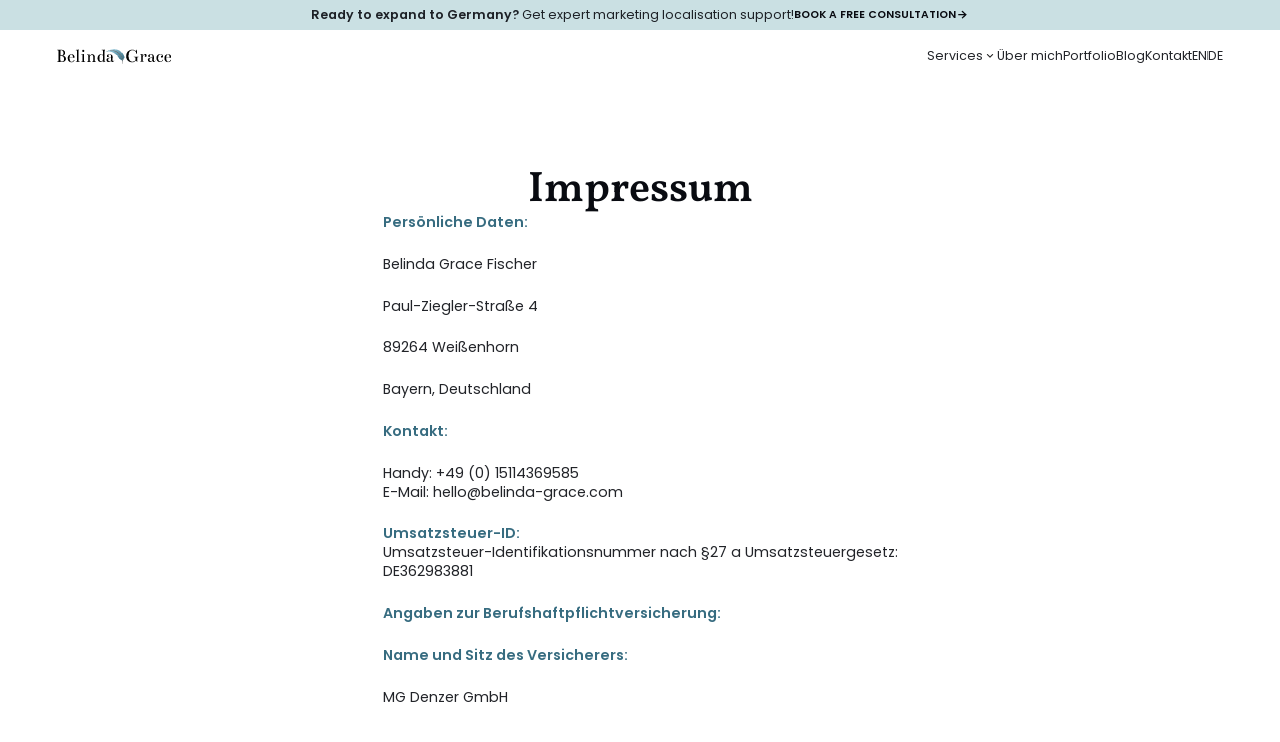

--- FILE ---
content_type: text/html; charset=utf-8
request_url: https://www.belinda-grace.com/de/legal-notice
body_size: 11810
content:
<!DOCTYPE html><!-- Last Published: Mon Jan 19 2026 10:29:49 GMT+0000 (Coordinated Universal Time) --><html data-wf-domain="www.belinda-grace.com" data-wf-page="671b47c8ef563efc5a373625" data-wf-site="66fa8bb01dd058be323da249" lang="en"><head><meta charset="utf-8"/><title>Belinda Grace | Impressum</title><meta content="Belinda Grace | Impressum" property="og:title"/><meta content="https://cdn.prod.website-files.com/66fa8bb01dd058be323da249/6750c59c8059dfb11666e2a0_belinda-grace-open-graph-de.jpg" property="og:image"/><meta content="Belinda Grace | Impressum" property="twitter:title"/><meta content="https://cdn.prod.website-files.com/66fa8bb01dd058be323da249/6750c59c8059dfb11666e2a0_belinda-grace-open-graph-de.jpg" property="twitter:image"/><meta content="width=device-width, initial-scale=1" name="viewport"/><link href="https://cdn.prod.website-files.com/66fa8bb01dd058be323da249/css/belinda-grace.webflow.shared.1bdcb003d.min.css" rel="stylesheet" type="text/css" integrity="sha384-G9ywA9w9CnJ3+rsxq0Uunt1lT/iCq5q4j0HelnB2ua/U9ztFtZvkDpTSsVYfVv/U" crossorigin="anonymous"/><script type="text/javascript">!function(o,c){var n=c.documentElement,t=" w-mod-";n.className+=t+"js",("ontouchstart"in o||o.DocumentTouch&&c instanceof DocumentTouch)&&(n.className+=t+"touch")}(window,document);</script><link href="https://cdn.prod.website-files.com/66fa8bb01dd058be323da249/6729e7be409686185ef441ba_Favicon.png" rel="shortcut icon" type="image/x-icon"/><link href="https://cdn.prod.website-files.com/66fa8bb01dd058be323da249/6729e7c25942a68258d2ee66_Webclip.png" rel="apple-touch-icon"/><!-- Google tag (gtag.js) -->
<script async src="https://www.googletagmanager.com/gtag/js?id=G-MBD7JZ3RN4"></script>
<script>
  window.dataLayer = window.dataLayer || [];
  function gtag(){dataLayer.push(arguments);}
  gtag('js', new Date());

  gtag('config', 'G-MBD7JZ3RN4');
</script>

<!-- Microsoft Clarity -->
<script type="text/javascript">
    (function(c,l,a,r,i,t,y){
        c[a]=c[a]||function(){(c[a].q=c[a].q||[]).push(arguments)};
        t=l.createElement(r);t.async=1;t.src="https://www.clarity.ms/tag/"+i;
        y=l.getElementsByTagName(r)[0];y.parentNode.insertBefore(t,y);
    })(window, document, "clarity", "script", "p8w7l6pwmt");
</script>

<!-- Finsweet Cookie Consent -->
<script async src="https://cdn.jsdelivr.net/npm/@finsweet/cookie-consent@1/fs-cc.js" fs-cc-mode="opt-in"></script>
<style>
.code-embed-2.w-embed {
    position: fixed;
    bottom: 20px; /* This should position it at bottom */
    left: 50%;
    transform: translateX(-50%) translateX(100vw);
    background: #cae0e3;
    color: #090b11;
    padding: 12px 12px;
    border-radius: 8px;
    box-shadow: 0 4px 12px rgba(9, 11, 17, 0.2);
    font-family: inherit;
    font-size: 16px;
    width: auto;
    max-width: 90%;
    min-width: auto;
    height: auto;
    max-height: 80px;
    align-items: center;
    opacity: 0;
    pointer-events: none;
    transition: transform 0.5s ease, opacity 0.3s ease;
    z-index: 9999;
}

.code-embed-2.w-embed .language-popup {
    display: flex;
    width: auto;
    align-items: center;
    gap: 10px;
    white-space: nowrap;
    height: auto;
}

.code-embed-2.w-embed .language-popup .icon {
    flex-shrink: 0;
    background: transparent;
    border-radius: 50%;
    width: 28px;
    height: 28px;
    display: flex;
    align-items: center;
    justify-content: center;
}

.code-embed-2.w-embed .language-popup .icon svg {
    width: 24px;
    height: 24px;
    display: block;
    fill: #090b11;
}

.code-embed-2.w-embed .language-popup .content {
    flex: none;
    display: flex;
    align-items: center;
}

.code-embed-2.w-embed .language-popup .content .message {
    font-size: 15px;
    font-weight: 600;
    line-height: 1.4;
    white-space: nowrap;
}

/* Show state - slides in from right */
.code-embed-2.w-embed.show {
    display: flex !important;
    opacity: 1;
    transform: translateX(-50%) translateX(0);
    pointer-events: auto;
}

/* Mobile specific adjustments */
@media screen and (max-width: 480px) {
    .code-embed-2.w-embed {
        bottom: 20px !important; /* Force bottom positioning */
        top: auto !important; /* Remove any top positioning */
        max-width: 95%;
        max-height: 60px;
        left: 50%;
        right: auto;
        transform: translateX(-50%) translateX(100vw);
        margin: 0;
        padding: 10px 12px;
    }
    .code-embed-2.w-embed.show {
        bottom: 20px !important; /* Ensure it stays at bottom when shown */
        top: auto !important;
        transform: translateX(-50%) translateX(0);
    }
    .code-embed-2.w-embed .language-popup .content .message {
        font-size: 14px;
        line-height: 1.3;
    }
}

/* Tablet adjustments */
@media screen and (min-width: 481px) and (max-width: 991px) {
    .code-embed-2.w-embed {
        bottom: 20px !important; /* Force bottom positioning */
        top: auto !important;
        max-width: 90%;
        max-height: 70px;
        left: 50%;
        right: auto;
        transform: translateX(-50%) translateX(100vw);
        margin: 0;
    }
    .code-embed-2.w-embed.show {
        bottom: 20px !important;
        top: auto !important;
        transform: translateX(-50%) translateX(0);
    }
}

/* Desktop: slide in from right */
@media screen and (min-width: 992px) and (max-width: 1023px) {
    .code-embed-2.w-embed {
        top: 80px;
        bottom: auto;
        right: -400px;
        left: auto;
        transform: none;
        max-width: none;
        max-height: none;
        transition: right 0.5s ease, opacity 0.3s ease;
    }
    .code-embed-2.w-embed.show {
        display: flex !important;
        right: 20px;
    }
}

/* 1024px screens */
@media screen and (min-width: 1024px) and (max-width: 1199px) {
    .code-embed-2.w-embed {
        top: 60px;
        bottom: auto;
        left: 65%;
        right: auto;
        transform: translateX(100vw);
        max-width: none;
        max-height: none;
        transition: transform 0.5s ease, opacity 0.3s ease;
    }
    .code-embed-2.w-embed.show {
        display: flex !important;
        transform: translateX(0);
    }
}

/* 1200px+ screens */
@media screen and (min-width: 1200px) and (max-width: 1439px) {
    .code-embed-2.w-embed {
        top: 80px;
        bottom: auto;
        left: 75%;
        right: auto;
        transform: translateX(100vw);
        max-width: none;
        max-height: none;
        transition: transform 0.5s ease, opacity 0.3s ease;
    }
    .code-embed-2.w-embed.show {
        display: flex !important;
        transform: translateX(0);
    }
}

/* 1440px+ screens */
@media screen and (min-width: 1440px) {
    .code-embed-2.w-embed {
        top: 100px;
        bottom: auto;
        left: 75%;
        right: auto;
        transform: translateX(100vw);
        max-width: none;
        max-height: none;
        transition: transform 0.5s ease, opacity 0.3s ease;
    }
    .code-embed-2.w-embed.show {
        display: flex !important;
        transform: translateX(0);
    }
}
</style></head><body><div class="page-wrapper"><div class="global_symbol"><div class="global_embed w-embed"><style>
body {
  font-size: 1.1111111111111112vw;
}

/* Max Font Size */
@media screen and (min-width: 1920px) {
  body {
    font-size: 21.333333333333332px;
  }
}

/* Container Max Width for 991px to 1440px */
@media screen and (min-width: 991px) and (max-width: 1440px) {
  .container {
    max-width: 100vw;
  }
}

/* Container Max Width for 1441px to 1920px */
@media screen and (min-width: 1441px) and (max-width: 1920px) {
  .container {
    max-width: calc(85vw + 75px);
  }
}

/* Container Max Width for 1921px and above */
@media screen and (min-width: 1921px) {
  .container {
    max-width: 1920px;
  }
}

/* Min Font Size */
@media screen and (max-width: 991px) {
  body {
    font-size: 11.011111111111111px;
  }
}
</style>



<!-- NOTCH STYLING -->
<style>  
.info	{
	clip-path: polygon(100% 0, 100% 90%, 58% 90%, 50% 100%, 42% 90%, 0 90%, 0 0);
}


</style></div></div><main class="page-main"><div class="nav-bar-container"><nav id="nav" data-wf--nav-bar-desktop--variant="de" class="nav-bar-desktop"><div class="top-banner-container w-variant-478b3891-93e4-5806-f0a4-5c1e79694161"><div class="banner-text"><p class="p-small text-centre"><strong>Ready to expand to Germany? </strong>Get expert marketing localisation support!</p></div><a href="https://tidycal.com/belinda-grace/discovery-call" target="_blank" class="button small black banner w-inline-block"><p><strong>Book a free consultation</strong></p><svg xmlns="http://www.w3.org/2000/svg" width="100%" viewBox="0 0 14 15" fill="none" class="_18px-icon"><path d="M8.9822 7.8732H2.05322V6.32736H8.9822L5.89695 3.24197L7.00018 2.15332L11.9471 7.10028L7.00018 12.0472L5.89695 10.9586L8.9822 7.8732Z" fill="currentColor"></path></svg></a></div><div class="container"><div class="page-padding is-nav"><div class="nav_layout"><div class="nav-l-col"><a href="/de/home" target="_blank" class="nav-logo-wrap w-inline-block"><img src="https://cdn.prod.website-files.com/66fa8bb01dd058be323da249/6729d65ad614ddb2c6cb8b17_belinda-grace-logo.svg" loading="lazy" alt="belinda grace logo" class="logo"/></a></div><div class="nav-r-col"><div data-delay="0" data-hover="true" class="dropdown-link w-dropdown"><div class="link-tog w-dropdown-toggle"><p href="#" class="link">Services</p><svg xmlns="http://www.w3.org/2000/svg" width="100%" viewBox="0 0 14 15" fill="none" class="_16px-icon"><path d="M7 9.48341L3.5 5.98341L4.31667 5.16675L7 7.85008L9.68333 5.16675L10.5 5.98341L7 9.48341Z" fill="currentColor"></path></svg></div><nav class="link-list w-dropdown-list"><a href="https://tidycal.com/belinda-grace/cultural-audit" class="link none w-variant-478b3891-93e4-5806-f0a4-5c1e79694161">Cultural Audit</a><a href="/de/services/content-style-guide" target="_blank" class="link">Content Styleguide</a><a href="/de/services/transcreation" target="_blank" class="link">Transkreation</a></nav></div><a href="/de/about" class="link">Über mich</a><a href="/de/portfolio" class="link">Portfolio</a><a href="/de/blog" class="link">Blog</a><a href="/de/contact" class="link">Kontakt</a><div class="flex-horizontal-8px centre"><button class="en-button"><p href="#" class="link">EN</p></button><div class="vertical-line"></div><button class="de-button"><p href="#" class="link">DE</p></button></div></div></div></div></div></nav><nav data-wf--nav-bar-mobile--variant="de" class="nav-bar-mobile"><div class="top-banner-container w-variant-0f7729d2-cf3e-0d8d-9b97-89163c6ea706"><div class="banner-text"><p class="p-small text-centre">Ready to expand to Germany?</p></div><a href="https://tidycal.com/belinda-grace/discovery-call" target="_blank" class="button small black w-inline-block"><p class="p-small p-mobile"><strong>Book a free consultation</strong></p><svg xmlns="http://www.w3.org/2000/svg" width="100%" viewBox="0 0 14 15" fill="none" class="_18px-icon"><path d="M8.9822 7.8732H2.05322V6.32736H8.9822L5.89695 3.24197L7.00018 2.15332L11.9471 7.10028L7.00018 12.0472L5.89695 10.9586L8.9822 7.8732Z" fill="currentColor"></path></svg></a></div><div class="container"><div class="page-padding is-nav"><div class="nav_layout"><div class="nav-l-col"><a href="/de/home" class="nav-logo-wrap w-inline-block"><img src="https://cdn.prod.website-files.com/66fa8bb01dd058be323da249/6729d65ad614ddb2c6cb8b17_belinda-grace-logo.svg" loading="lazy" alt="belinda grace logo" class="logo"/></a></div><div class="nav-r-col mobile"><div class="flex-horizontal-8px centre"><button class="en-button"><p href="#" class="link is-mob is-language">EN</p></button><div class="vertical-line"></div><button class="de-button"><p href="#" class="link is-mob is-language">DE</p></button></div><div data-w-id="96996e20-974c-9b76-d004-efc25ae509d6" class="hamburger-open"><div class="menu-line _1"></div><div class="menu-line _2"></div><div class="menu-line _3"></div></div><div data-w-id="96996e20-974c-9b76-d004-efc25ae509da" class="hamburger-close"><div class="menu-line _1"></div><div class="menu-line _2"></div><div class="menu-line _3"></div></div></div></div></div></div><div class="mobile-nav-menu"><div class="mobile-nav-link-wrap"><div data-delay="0" data-hover="false" class="mobile-link-wrap-dropdown w-dropdown"><div class="link-tog w-dropdown-toggle"><p href="#" class="mobile-nav-text">Services</p><svg xmlns="http://www.w3.org/2000/svg" viewBox="0 -960 960 960" width="100%" fill="currentColor" class="mobile-nav-arrow"><path d="M480-357.85 253.85-584 296-626.15l184 184 184-184L706.15-584 480-357.85Z"></path></svg></div><nav class="link-list w-dropdown-list"><a href="https://tidycal.com/belinda-grace/cultural-audit" target="_blank" class="link is-mob none w-variant-0f7729d2-cf3e-0d8d-9b97-89163c6ea706">Cultural Audit</a><a href="/de/services/content-style-guide" target="_blank" class="link is-mob">Content Styleguide</a><a href="/de/services/transcreation" target="_blank" class="link is-mob">Transkreation</a></nav></div><a href="/de/about" class="mobile-link-wrap w-inline-block"><p class="mobile-nav-text">Über mich</p><svg xmlns="http://www.w3.org/2000/svg" width="100%" viewBox="0 0 20 21" fill="none" class="mobile-nav-arrow"><path d="M5.13864 14.5775L12.2845 7.43164L5.57145 7.43164L5.58058 6.18065H14.4194V15.0195L13.1684 15.0286L13.1684 8.31552L6.02252 15.4614L5.13864 14.5775Z" fill="currentColor"></path></svg></a><a href="/de/portfolio" class="mobile-link-wrap w-inline-block"><p class="mobile-nav-text">Portfolio</p><svg xmlns="http://www.w3.org/2000/svg" width="100%" viewBox="0 0 20 21" fill="none" class="mobile-nav-arrow"><path d="M5.13864 14.5775L12.2845 7.43164L5.57145 7.43164L5.58058 6.18065H14.4194V15.0195L13.1684 15.0286L13.1684 8.31552L6.02252 15.4614L5.13864 14.5775Z" fill="currentColor"></path></svg></a><a href="/de/blog" class="mobile-link-wrap w-inline-block"><p class="mobile-nav-text">Blog</p><svg xmlns="http://www.w3.org/2000/svg" width="100%" viewBox="0 0 20 21" fill="none" class="mobile-nav-arrow"><path d="M5.13864 14.5775L12.2845 7.43164L5.57145 7.43164L5.58058 6.18065H14.4194V15.0195L13.1684 15.0286L13.1684 8.31552L6.02252 15.4614L5.13864 14.5775Z" fill="currentColor"></path></svg></a><a href="/de/contact" class="mobile-link-wrap w-inline-block"><p class="mobile-nav-text">Kontakt</p><svg xmlns="http://www.w3.org/2000/svg" width="100%" viewBox="0 0 20 21" fill="none" class="mobile-nav-arrow"><path d="M5.13864 14.5775L12.2845 7.43164L5.57145 7.43164L5.58058 6.18065H14.4194V15.0195L13.1684 15.0286L13.1684 8.31552L6.02252 15.4614L5.13864 14.5775Z" fill="currentColor"></path></svg></a></div></div></nav></div><div class="section"><div class="container"><div class="page-padding"><div class="hero-centre_layout"><h1 class="h2"><strong>Impressum</strong></h1><div class="legal-collection-wrapper w-dyn-list"><div role="list" class="legal-collection-list w-dyn-items"><div role="listitem" class="legal-item w-dyn-item"><div class="rich-text w-richtext"><p><strong>Persönliche Daten:</strong></p><p>Belinda Grace Fischer</p><p>Paul-Ziegler-Straße 4</p><p>89264 Weißenhorn</p><p>Bayern, Deutschland<br/></p><p><strong>Kontakt:</strong></p><p>Handy: +49 (0) 15114369585<br/>E-Mail: hello@belinda-grace.com</p><p><strong>Umsatzsteuer-ID:</strong><br/>Umsatzsteuer-Identifikationsnummer nach §27 a Umsatzsteuergesetz:<br/>DE362983881</p><p><strong>Angaben zur Berufshaftpflichtversicherung:</strong><br/></p><p><strong>Name und Sitz des Versicherers:</strong></p><p>MG Denzer GmbH</p><p>Otto-Haug-Strasse 18</p><p>DE-75378</p><p>Bad Liebenzell</p><p>‍</p></div></div></div></div><a href="/de/home" class="button ghost w-inline-block"><p>Verstanden. Zurück zur Homepage.</p></a></div></div></div></div><div><footer id="footer" data-wf--footer--variant="de" class="section teal"><div class="container"><div class="page-padding"><div class="footer_layout"><div class="footer-grid"><div class="footer-item"><p class="lable teal">KONTAKT</p><div class="footer-link"><div class="flex-horizontal-8px"><svg xmlns="http://www.w3.org/2000/svg" width="100%" viewBox="0 0 20 21" fill="none" class="_20px-icon"><path d="M3.58995 16.8501C3.16898 16.8501 2.81266 16.7043 2.521 16.4126C2.22933 16.1209 2.0835 15.7646 2.0835 15.3436V5.85656C2.0835 5.43558 2.22933 5.07926 2.521 4.7876C2.81266 4.49593 3.16898 4.3501 3.58995 4.3501H16.4104C16.8313 4.3501 17.1877 4.49593 17.4793 4.7876C17.771 5.07926 17.9168 5.43558 17.9168 5.85656V15.3436C17.9168 15.7646 17.771 16.1209 17.4793 16.4126C17.1877 16.7043 16.8313 16.8501 16.4104 16.8501H3.58995ZM10.0002 11.0649L3.3335 6.80197V15.3436C3.3335 15.4185 3.35752 15.48 3.40558 15.528C3.45364 15.5761 3.51509 15.6001 3.58995 15.6001H16.4104C16.4852 15.6001 16.5467 15.5761 16.5947 15.528C16.6428 15.48 16.6668 15.4185 16.6668 15.3436V6.80197L10.0002 11.0649ZM10.0002 9.76676L16.5387 5.6001H3.46162L10.0002 9.76676ZM3.3335 6.80197V5.6001V15.3436C3.3335 15.4185 3.35752 15.48 3.40558 15.528C3.45364 15.5761 3.51509 15.6001 3.58995 15.6001H3.3335V6.80197Z" fill="currentColor"></path></svg><p copy-text="">hello@belinda-grace.com</p></div><div class="info"><p class="info-p">Copy to clipboard</p><p class="info-p--mobile">Copied!</p></div><div copy="" class="copy"><svg xmlns="http://www.w3.org/2000/svg" viewBox="0 -960 960 960" width="100%" fill="currentColor" class="_20px-icon"><path d="M290-260v-600h480v600H290Zm60-60h360v-480H350v480ZM150-120v-587.69h60V-180h407.69v60H150Zm200-200v-480 480Z"></path></svg></div><div copy-done="" class="copy-done"><svg xmlns="http://www.w3.org/2000/svg" viewBox="0 -960 960 960" width="100%" fill="currentColor" copy-done="" class="_20px-icon"><path d="m424-325.85 268.92-268.92-42.15-42.15L424-410.15l-114-114L267.85-482 424-325.85ZM140-140v-680h680v680H140Zm60-60h560v-560H200v560Zm0 0v-560 560Z"></path></svg></div></div><div class="footer-link"><div class="flex-horizontal-8px"><svg xmlns="http://www.w3.org/2000/svg" width="100%" viewBox="0 0 20 21" fill="none" class="_20px-icon"><path d="M16.2003 17.6835C14.6299 17.6835 13.0522 17.3184 11.4672 16.5881C9.8823 15.8578 8.42612 14.8277 7.09862 13.4977C5.77126 12.1675 4.74244 10.7113 4.01216 9.12893C3.28189 7.54671 2.91675 5.97039 2.91675 4.39997C2.91675 4.14761 3.00008 3.93733 3.16675 3.76914C3.33341 3.60094 3.54175 3.51685 3.79175 3.51685H6.50966C6.72008 3.51685 6.90571 3.58553 7.06654 3.72289C7.22737 3.86011 7.32967 4.02969 7.37341 4.23164L7.85112 6.68351C7.88418 6.91101 7.87723 7.1065 7.83029 7.26997C7.78321 7.43344 7.69876 7.57073 7.57696 7.68185L5.65237 9.55539C5.9621 10.1226 6.31598 10.6592 6.71404 11.1652C7.11196 11.671 7.54279 12.1541 8.00654 12.6146C8.46376 13.0719 8.94987 13.4966 9.46487 13.8887C9.97987 14.2808 10.536 14.6457 11.1332 14.9833L13.0032 13.0971C13.1336 12.9614 13.2915 12.8662 13.477 12.8116C13.6622 12.7572 13.8548 12.7439 14.0547 12.7716L16.3686 13.2429C16.579 13.2984 16.7508 13.4058 16.8838 13.565C17.0169 13.7241 17.0834 13.9047 17.0834 14.1066V16.8085C17.0834 17.0585 16.9993 17.2668 16.8311 17.4335C16.6629 17.6002 16.4527 17.6835 16.2003 17.6835ZM5.06091 8.37268L6.54821 6.94955C6.57487 6.92817 6.59223 6.89879 6.60029 6.86143C6.60835 6.82407 6.60703 6.78935 6.59633 6.75726L6.23404 4.89497C6.22335 4.85233 6.20466 4.82032 6.178 4.79893C6.15133 4.77754 6.11661 4.76685 6.07383 4.76685H4.29175C4.25966 4.76685 4.23293 4.77754 4.21154 4.79893C4.19029 4.82032 4.17966 4.84705 4.17966 4.87914C4.2223 5.44858 4.3155 6.02705 4.45925 6.61455C4.60286 7.20219 4.80341 7.78824 5.06091 8.37268ZM12.3109 15.5746C12.8633 15.8321 13.4394 16.0289 14.0392 16.1652C14.6392 16.3013 15.1999 16.3822 15.7211 16.4079C15.7532 16.4079 15.7799 16.3972 15.8013 16.3758C15.8227 16.3544 15.8334 16.3277 15.8334 16.2956V14.5425C15.8334 14.4997 15.8227 14.465 15.8013 14.4383C15.7799 14.4116 15.7479 14.393 15.7053 14.3823L13.9553 14.0264C13.9232 14.0157 13.8952 14.0144 13.8711 14.0225C13.8471 14.0305 13.8217 14.0479 13.7949 14.0746L12.3109 15.5746Z" fill="currentColor"></path></svg><p copy-text="">+49 (0) 15114369585</p></div><div copy="" class="copy"><svg xmlns="http://www.w3.org/2000/svg" viewBox="0 -960 960 960" width="100%" fill="currentColor" class="_20px-icon"><path d="M290-260v-600h480v600H290Zm60-60h360v-480H350v480ZM150-120v-587.69h60V-180h407.69v60H150Zm200-200v-480 480Z"></path></svg></div><div copy-done="" class="copy-done"><svg xmlns="http://www.w3.org/2000/svg" viewBox="0 -960 960 960" width="100%" fill="currentColor" copy-done="" class="_20px-icon"><path d="m424-325.85 268.92-268.92-42.15-42.15L424-410.15l-114-114L267.85-482 424-325.85ZM140-140v-680h680v680H140Zm60-60h560v-560H200v560Zm0 0v-560 560Z"></path></svg></div><div class="info"><p class="info-p">Copy to clipboard</p><p class="info-p--mobile">Copied!</p></div></div><a href="https://www.linkedin.com/in/belinda-grace-marketing-translation/" target="_blank" class="footer-link w-inline-block"><div class="flex-horizontal-8px"><svg xmlns="http://www.w3.org/2000/svg" width="100%" viewBox="0 0 12 12" fill="none" class="_20px-icon"><path d="M11.1142 0H0.885833C0.650896 0 0.425581 0.0933287 0.259455 0.259455C0.0933287 0.425581 0 0.650896 0 0.885833V11.1142C0 11.3491 0.0933287 11.5744 0.259455 11.7405C0.425581 11.9067 0.650896 12 0.885833 12H11.1142C11.3491 12 11.5744 11.9067 11.7405 11.7405C11.9067 11.5744 12 11.3491 12 11.1142V0.885833C12 0.650896 11.9067 0.425581 11.7405 0.259455C11.5744 0.0933287 11.3491 0 11.1142 0ZM3.57667 10.2225H1.7725V4.49167H3.57667V10.2225ZM2.67333 3.6975C2.46868 3.69635 2.26896 3.6346 2.09937 3.52004C1.92978 3.40549 1.79792 3.24327 1.72044 3.05384C1.64296 2.86442 1.62332 2.6563 1.66402 2.45573C1.70471 2.25516 1.8039 2.07114 1.94908 1.92689C2.09425 1.78264 2.27891 1.68463 2.47973 1.64523C2.68056 1.60583 2.88856 1.6268 3.07748 1.70549C3.2664 1.78419 3.42777 1.91708 3.54123 2.08741C3.6547 2.25773 3.71516 2.45785 3.715 2.6625C3.71693 2.79952 3.69126 2.93552 3.63951 3.0624C3.58776 3.18928 3.51099 3.30445 3.41379 3.40103C3.31658 3.49762 3.20092 3.57364 3.07371 3.62458C2.9465 3.67551 2.81033 3.70031 2.67333 3.6975ZM10.2267 10.2275H8.42333V7.09667C8.42333 6.17333 8.03083 5.88833 7.52417 5.88833C6.98917 5.88833 6.46417 6.29167 6.46417 7.12V10.2275H4.66V4.49583H6.395V5.29H6.41833C6.5925 4.9375 7.2025 4.335 8.13333 4.335C9.14 4.335 10.2275 4.9325 10.2275 6.6825L10.2267 10.2275Z" fill="currentColor"></path></svg><p copy-text="">LinkedIn</p></div><svg xmlns="http://www.w3.org/2000/svg" width="100%" viewBox="0 0 20 20" fill="none" class="_20px-icon"><path d="M5.13864 13.8163L12.2845 6.67041L5.57145 6.67041L5.58058 5.41942H14.4194V14.2583L13.1684 14.2674L13.1684 7.55429L6.02252 14.7002L5.13864 13.8163Z" fill="currentColor"></path></svg></a><div class="footer-link"><div class="flex-horizontal-8px"><svg xmlns="http://www.w3.org/2000/svg" width="100%" viewBox="0 0 20 21" fill="none" class="_20px-icon"><path d="M12.8943 14.3725L13.7727 13.4942L10.6252 10.3467V6.43335H9.37516V10.8531L12.8943 14.3725ZM10.0016 18.5167C8.90662 18.5167 7.87738 18.3089 6.91391 17.8933C5.95044 17.4778 5.11238 16.9138 4.39975 16.2015C3.68711 15.4891 3.12287 14.6514 2.70704 13.6883C2.29134 12.7253 2.0835 11.6963 2.0835 10.6015C2.0835 9.50647 2.29127 8.47724 2.70683 7.51377C3.12238 6.55029 3.68634 5.71224 4.3987 4.9996C5.11107 4.28696 5.94877 3.72272 6.91183 3.30689C7.87488 2.8912 8.90384 2.68335 9.9987 2.68335C11.0937 2.68335 12.1229 2.89113 13.0864 3.30668C14.0499 3.72224 14.8879 4.2862 15.6006 4.99856C16.3132 5.71092 16.8775 6.54863 17.2933 7.51168C17.709 8.47474 17.9168 9.5037 17.9168 10.5986C17.9168 11.6936 17.7091 12.7228 17.2935 13.6863C16.8779 14.6497 16.314 15.4878 15.6016 16.2004C14.8893 16.9131 14.0516 17.4773 13.0885 17.8931C12.1254 18.3088 11.0965 18.5167 10.0016 18.5167ZM10.0002 17.2667C11.8474 17.2667 13.4203 16.6174 14.7189 15.3188C16.0175 14.0202 16.6668 12.4472 16.6668 10.6C16.6668 8.75279 16.0175 7.17988 14.7189 5.88127C13.4203 4.58266 11.8474 3.93335 10.0002 3.93335C8.15294 3.93335 6.58002 4.58266 5.28141 5.88127C3.9828 7.17988 3.3335 8.75279 3.3335 10.6C3.3335 12.4472 3.9828 14.0202 5.28141 15.3188C6.58002 16.6174 8.15294 17.2667 10.0002 17.2667Z" fill="currentColor"></path></svg><p copy-text="">Mon – Fr, 8:30 Uhr bis 17:00 Uhr (MEZ)</p></div></div></div><div class="footer-item"><p class="lable teal">services</p><a href="/services/cultural-audit" class="footer-link full none w-variant-cd767ae5-e934-67cc-0c1f-ed52f8127403 w-inline-block"><p>Cultural Audit</p><svg xmlns="http://www.w3.org/2000/svg" width="100%" viewBox="0 0 20 20" fill="none" class="_20px-icon"><path d="M5.13864 13.8163L12.2845 6.67041L5.57145 6.67041L5.58058 5.41942H14.4194V14.2583L13.1684 14.2674L13.1684 7.55429L6.02252 14.7002L5.13864 13.8163Z" fill="currentColor"></path></svg></a><a href="/de/services/content-style-guide" class="footer-link full w-inline-block"><p>Content Styleguide</p><svg xmlns="http://www.w3.org/2000/svg" width="100%" viewBox="0 0 20 20" fill="none" class="_20px-icon"><path d="M5.13864 13.8163L12.2845 6.67041L5.57145 6.67041L5.58058 5.41942H14.4194V14.2583L13.1684 14.2674L13.1684 7.55429L6.02252 14.7002L5.13864 13.8163Z" fill="currentColor"></path></svg></a><a href="/de/services/transcreation" class="footer-link full w-inline-block"><p>Transkreation</p><svg xmlns="http://www.w3.org/2000/svg" width="100%" viewBox="0 0 20 20" fill="none" class="_20px-icon"><path d="M5.13864 13.8163L12.2845 6.67041L5.57145 6.67041L5.58058 5.41942H14.4194V14.2583L13.1684 14.2674L13.1684 7.55429L6.02252 14.7002L5.13864 13.8163Z" fill="currentColor"></path></svg></a></div><div class="footer-item _12em"><p class="lable teal">sitemap</p><a href="/de/home" class="footer-link small w-inline-block"><p>Home</p></a><a href="/de/about" class="footer-link small w-inline-block"><p>Über mich</p></a><a href="/blog" class="footer-link small w-inline-block"><p>Blog</p></a><a href="/de/portfolio" class="footer-link small w-inline-block"><p>Portfolio</p></a></div></div><div class="footer-row"><div class="p-small w-embed w-script">&copy;<script>document.write(new Date().getFullYear());</script> Belinda Grace Fischer. All rights reserved.</div><div class="flex-horizontal-24px"><a href="/de/website-terms-of-use" class="link white">Nutzungsbedingungen</a><a href="/de/terms-of-business" class="link white">Allgemeine Geschäftsbedingungen</a><a href="/de/legal-notice" aria-current="page" class="link white w--current">Impressum</a><div class="cookie-button"><div fs-cc="manager" class="fs-cc-manager2_component"><div fs-cc="open-preferences" role="button" tabindex="0" title="Cookie Preferences" aria-label="Cookie Preferences" class="fs-cc-manager2_button w-embed"><svg viewBox="0 0 24 24" fill="none" xmlns="http://www.w3.org/2000/svg">
<path d="M9 8L9 8.01" stroke="currentColor" stroke-width="2" stroke-linecap="round" stroke-linejoin="round"/>
<path d="M16 15L16 15.01" stroke="currentColor" stroke-width="2" stroke-linecap="round" stroke-linejoin="round"/>
<path d="M10 17L10 17.01" stroke="currentColor" stroke-width="2" stroke-linecap="round" stroke-linejoin="round"/>
<path d="M11 13L11 13.01" stroke="currentColor" stroke-width="2" stroke-linecap="round" stroke-linejoin="round"/>
<path d="M6 12L6 12.01" stroke="currentColor" stroke-width="2" stroke-linecap="round" stroke-linejoin="round"/>
<path d="M12 21C16.9706 21 21 16.9706 21 12C21 11.4402 20.9489 10.8924 20.8511 10.361C20.3413 10.7613 19.6985 11 19 11C18.4536 11 17.9413 10.8539 17.5 10.5987C17.0587 10.8539 16.5464 11 16 11C14.3431 11 13 9.65685 13 8C13 7.60975 13.0745 7.23691 13.2101 6.89492C11.9365 6.54821 11 5.38347 11 4C11 3.66387 11.0553 3.34065 11.1572 3.03894C6.58185 3.46383 3 7.31362 3 12C3 16.9706 7.02944 21 12 21Z" stroke="currentColor" stroke-width="2" stroke-linecap="round" stroke-linejoin="round"/>
</svg></div></div><p class="link white">Cookie-Einstellungen</p></div><a href="/de/privacy-policy" class="link white">Datenschutzerklärung</a></div></div></div></div></div><div class="cookie"><div fs-cc="banner" class="fs-cc-banner2_component"><div class="fs-cc-banner2_container"><p class="p-small">I use cookies on my website to see how you interact with it. By accepting, you agree to my use of such cookies. <a href="/de/privacy-policy" target="_self" class="link underline">Privacy Policy</a></p><div class="fs-cc-banner2_buttons-wrapper"><div fs-cc="open-preferences" class="cookie-button"><p class="link">Settings</p></div><a fs-cc="deny" href="#" class="fs-cc-banner2_button fs-cc-button-alt w-button">decline all</a><a fs-cc="allow" href="#" class="fs-cc-banner2_button w-button">Accept</a></div></div></div><div fs-cc-scroll="disable" fs-cc="preferences" class="fs-cc-prefs2_component"><div class="fs-cc-prefs2_form-wrapper w-form"><form id="cookie-preferences" name="wf-form-Cookie-Preferences" data-name="Cookie Preferences" method="get" class="fs-cc-prefs2_form" data-wf-page-id="671b47c8ef563efc5a373625" data-wf-element-id="5e9fe832-290d-e840-3a9e-3b54142f55ea"><div fs-cc="close" class="fs-cc-prefs2_close"><div class="fs-cc-preferences2_close-icon w-embed"><svg fill="currentColor" aria-hidden="true" focusable="false" viewBox="0 0 16 16">
	<path d="M9.414 8l4.293-4.293-1.414-1.414L8 6.586 3.707 2.293 2.293 3.707 6.586 8l-4.293 4.293 1.414 1.414L8 9.414l4.293 4.293 1.414-1.414L9.414 8z"></path>
</svg></div></div><div class="fs-cc-prefs2_content"><div class="fs-cc-prefs2_space-small"><div class="fs-cc-prefs2_title">Privacy Preferences</div></div><div class="fs-cc-prefs2_option"><div class="fs-cc-prefs2_toggle-wrapper"><div class="fs-cc-prefs2_label">Essential cookies</div><div>Required</div></div></div><div class="fs-cc-prefs2_option"><div class="fs-cc-prefs2_toggle-wrapper"><div class="fs-cc-prefs2_label">Marketing cookies</div><label class="w-checkbox fs-cc-prefs2_checkbox-field"><div class="w-checkbox-input w-checkbox-input--inputType-custom fs-cc-prefs2_checkbox"></div><input type="checkbox" name="marketing-2" id="marketing-2" data-name="Marketing 2" fs-cc-checkbox="marketing" style="opacity:0;position:absolute;z-index:-1"/><span for="marketing-2" class="fs-cc-prefs2_checkbox-label w-form-label">Essential</span></label></div></div><div class="fs-cc-prefs2_option"><div class="fs-cc-prefs2_toggle-wrapper"><div class="fs-cc-prefs2_label">Personalization cookies</div><label class="w-checkbox fs-cc-prefs2_checkbox-field"><div class="w-checkbox-input w-checkbox-input--inputType-custom fs-cc-prefs2_checkbox"></div><input type="checkbox" name="personalization-2" id="personalization-2" data-name="Personalization 2" fs-cc-checkbox="personalization" style="opacity:0;position:absolute;z-index:-1"/><span for="personalization-2" class="fs-cc-prefs2_checkbox-label w-form-label">Essential</span></label></div></div><div class="fs-cc-prefs2_option"><div class="fs-cc-prefs2_toggle-wrapper"><div class="fs-cc-prefs2_label">Analytics cookies</div><label class="w-checkbox fs-cc-prefs2_checkbox-field"><div class="w-checkbox-input w-checkbox-input--inputType-custom fs-cc-prefs2_checkbox"></div><input type="checkbox" name="analytics-2" id="analytics-2" data-name="Analytics 2" fs-cc-checkbox="analytics" style="opacity:0;position:absolute;z-index:-1"/><span for="analytics-2" class="fs-cc-prefs2_checkbox-label w-form-label">Essential</span></label></div></div><div class="fs-cc-prefs2_buttons-wrapper"><a fs-cc="deny" href="#" class="fs-cc-prefs2_button fs-cc-button-alt w-button">Reject all cookies</a><a fs-cc="allow" href="#" class="fs-cc-prefs2_button w-button">Allow all cookies</a><a fs-cc="submit" href="#" class="fs-cc-prefs2_submit w-button">Save preferences</a></div></div></form><div class="w-form-done"></div><div class="w-form-fail"></div><div fs-cc="close" class="fs-cc-prefs2_overlay"></div></div></div></div></footer></div></main></div><script src="https://d3e54v103j8qbb.cloudfront.net/js/jquery-3.5.1.min.dc5e7f18c8.js?site=66fa8bb01dd058be323da249" type="text/javascript" integrity="sha256-9/aliU8dGd2tb6OSsuzixeV4y/faTqgFtohetphbbj0=" crossorigin="anonymous"></script><script src="https://cdn.prod.website-files.com/66fa8bb01dd058be323da249/js/webflow.schunk.36b8fb49256177c8.js" type="text/javascript" integrity="sha384-4abIlA5/v7XaW1HMXKBgnUuhnjBYJ/Z9C1OSg4OhmVw9O3QeHJ/qJqFBERCDPv7G" crossorigin="anonymous"></script><script src="https://cdn.prod.website-files.com/66fa8bb01dd058be323da249/js/webflow.schunk.d2933050e3e8a298.js" type="text/javascript" integrity="sha384-4QR5TAkM88+4KG0MF+tUlhoTzK15i/qhkOcogs1uichAgg7ccB/96OiUNckEi6yu" crossorigin="anonymous"></script><script src="https://cdn.prod.website-files.com/66fa8bb01dd058be323da249/js/webflow.dabb8d64.0761fda48de6e128.js" type="text/javascript" integrity="sha384-uwmAe7hlRF9LkXiJoLpcX7gqxGhqhPj903+0DlY5LqS4NHawF9BkxepS4q/qcnTT" crossorigin="anonymous"></script><script>
document.addEventListener('DOMContentLoaded', function() {
    const popup = document.querySelector('.code-embed-2.w-embed');
    const messageDiv = popup ? popup.querySelector('.content .message') : null;

    function showPopup(message) {
        if (popup && messageDiv) {
            messageDiv.textContent = message;
            
            // Adjust top position based on URL
            const currentUrl = window.location.href;
            if (currentUrl.includes('/portfolio/') || currentUrl.includes('/services/cultural-audit')) {
                // English portfolio pages get +20px to whatever the CSS top position is
                const computedStyle = window.getComputedStyle(popup);
                const currentTop = parseInt(computedStyle.top) || 0;
                popup.style.top = (currentTop + 36) + 'px';
            }
            
            // First make it visible but keep it off-screen
            popup.style.display = 'flex';
            
            // Force a reflow to ensure display change is processed
            popup.offsetHeight;
            
            // Then add the show class for animation
            setTimeout(() => {
                popup.classList.add('show');
            }, 10);
            
            setTimeout(() => {
                popup.classList.remove('show');
                // Hide after animation completes
                setTimeout(() => {
                    popup.style.display = 'none';
                    // Reset top position
                    popup.style.top = '';
                }, 500); // Match transition duration
            }, 3000);
        }
    }

    function switchToEN() {
        const currentUrl = window.location.href;

        if (currentUrl.includes('/blog/') && !currentUrl.includes('/blogs-de/')) return;

        if (currentUrl.endsWith('/de/home')) {
            window.location.href = 'https://www.belinda-grace.com/';
        } else if (currentUrl.includes('/portfolio-de/')) {
            if (currentUrl.match(/portfolio-de\/.+/)) {
                showPopup("Diese Seite existiert nur auf Deutsch!");
            } else {
                window.location.href = currentUrl.replace('/portfolio-de/', '/portfolio/');
            }
        } else if (currentUrl.endsWith('/de/blog')) {
            window.location.href = 'https://www.belinda-grace.com/blog';
        } else if (currentUrl.includes('/blogs-de/')) {
            showPopup("This page only exists in English!");
        } else if (currentUrl.includes('/de/')) {
            window.location.href = currentUrl.replace('/de/', '/');
        } else if (currentUrl.endsWith('/de')) {
            window.location.href = currentUrl.replace('/de', '');
        }
    }

    function switchToDE() {
        const currentUrl = window.location.href;

        if (currentUrl.includes('/blogs-de/')) return;
        if (currentUrl.includes('/de/')) return;
        if (currentUrl.includes('/portfolio-de/')) return;

        if (currentUrl === 'https://www.belinda-grace.com/' || currentUrl.endsWith('/index.html')) {
            window.location.href = 'https://www.belinda-grace.com/de/home';
            return;
        }

        if (currentUrl.endsWith('/blog')) {
            window.location.href = 'https://www.belinda-grace.com/de/blog';
            return;
        }

        if (currentUrl.includes('/portfolio/')) {
            if (currentUrl.match(/\/portfolio\/.+/)) {
                showPopup("This page only exists in English!");
            } else {
                window.location.href = currentUrl.replace('/portfolio/', '/portfolio-de/');
            }
            return;
        }

        if (currentUrl.includes('/cultural-audit')) {
            showPopup("This page only exists in English!");
            return;
        }

        if (currentUrl.includes('/blog/') && !currentUrl.includes('/blogs-de/')) {
            showPopup("This blog post only exists in English!");
            return;
        }

        const url = new URL(currentUrl);
        let pathname = url.pathname;
        
        if (pathname.endsWith('/') && pathname !== '/') {
            pathname = pathname.slice(0, -1);
        }
        
        const newPathname = '/de' + pathname;
        const newUrl = url.protocol + '//' + url.host + newPathname + url.search + url.hash;
        
        window.location.href = newUrl;
    }

    const enButtons = document.querySelectorAll('.en-button');
    const deButtons = document.querySelectorAll('.de-button');

    enButtons.forEach(btn => {
        btn.addEventListener('click', function(e) {
            e.preventDefault();
            switchToEN();
        });
        btn.addEventListener('touchstart', function(e) {
            e.preventDefault();
            switchToEN();
        });
    });

    deButtons.forEach(btn => {
        btn.addEventListener('click', function(e) {
            e.preventDefault();
            switchToDE();
        });
        btn.addEventListener('touchstart', function(e) {
            e.preventDefault();
            switchToDE();
        });
    });
});
</script>

<script>
 document.addEventListener('click', function(event) {
    // Check if the clicked element has the "copy" attribute
    if (event.target.closest('div[copy]')) {
        const parent = event.target.closest('.footer-link');
        
        if (parent) {
            const copyTextElement = parent.querySelector('p[copy-text]');
            if (copyTextElement) {
                const textToCopy = copyTextElement.textContent;

                // Copy the text to clipboard
                const tempTextarea = document.createElement('textarea');
                tempTextarea.value = textToCopy;
                document.body.appendChild(tempTextarea);
                tempTextarea.select();
                document.execCommand('copy');
                document.body.removeChild(tempTextarea);
                
                // Hide the "copy" div and show the "copy-done" div
                const copyDiv = parent.querySelector('div[copy]');
                const copyDoneDiv = parent.querySelector('div[copy-done]');
                
                if (copyDiv && copyDoneDiv) {
                    copyDiv.style.display = 'none';    // Hide "copy" div
                    copyDoneDiv.style.display = 'block'; // Show "copy-done" div
                    
                    // After 3 seconds, switch back to the "copy" div
                    setTimeout(function() {
                        copyDiv.style.display = 'block';   // Show "copy" div again
                        copyDoneDiv.style.display = 'none'; // Hide "copy-done" div
                    }, 3000); // 3000ms = 3 seconds
                }
            }
        }
    }
});
  
document.addEventListener('click', function (event) {
    // Check if the copy icon (or anything inside it) was clicked
    const copyDiv = event.target.closest('div[copy]');
    if (!copyDiv) return;

    // Find the parent button
    const parent = copyDiv.closest('.button.offers');
    if (!parent) return;

    // Find the email text
    const textElement = parent.querySelector('p');
    if (!textElement) return;

    const textToCopy = textElement.textContent.trim();

    // Copy to clipboard
    const tempTextarea = document.createElement('textarea');
    tempTextarea.value = textToCopy;
    document.body.appendChild(tempTextarea);
    tempTextarea.select();
    document.execCommand('copy');
    document.body.removeChild(tempTextarea);

    // Toggle icons
    const copyDoneDiv = parent.querySelector('div[copy-done]');

    if (copyDoneDiv) {
        copyDiv.style.display = 'none';
        copyDoneDiv.style.display = 'block';

        setTimeout(() => {
            copyDiv.style.display = 'block';
            copyDoneDiv.style.display = 'none';
        }, 3000);
    }
});
</script></body></html>

--- FILE ---
content_type: text/css
request_url: https://cdn.prod.website-files.com/66fa8bb01dd058be323da249/css/belinda-grace.webflow.shared.1bdcb003d.min.css
body_size: 19174
content:
html{-webkit-text-size-adjust:100%;-ms-text-size-adjust:100%;font-family:sans-serif}body{margin:0}article,aside,details,figcaption,figure,footer,header,hgroup,main,menu,nav,section,summary{display:block}audio,canvas,progress,video{vertical-align:baseline;display:inline-block}audio:not([controls]){height:0;display:none}[hidden],template{display:none}a{background-color:#0000}a:active,a:hover{outline:0}abbr[title]{border-bottom:1px dotted}b,strong{font-weight:700}dfn{font-style:italic}h1{margin:.67em 0;font-size:2em}mark{color:#000;background:#ff0}small{font-size:80%}sub,sup{vertical-align:baseline;font-size:75%;line-height:0;position:relative}sup{top:-.5em}sub{bottom:-.25em}img{border:0}svg:not(:root){overflow:hidden}hr{box-sizing:content-box;height:0}pre{overflow:auto}code,kbd,pre,samp{font-family:monospace;font-size:1em}button,input,optgroup,select,textarea{color:inherit;font:inherit;margin:0}button{overflow:visible}button,select{text-transform:none}button,html input[type=button],input[type=reset]{-webkit-appearance:button;cursor:pointer}button[disabled],html input[disabled]{cursor:default}button::-moz-focus-inner,input::-moz-focus-inner{border:0;padding:0}input{line-height:normal}input[type=checkbox],input[type=radio]{box-sizing:border-box;padding:0}input[type=number]::-webkit-inner-spin-button,input[type=number]::-webkit-outer-spin-button{height:auto}input[type=search]{-webkit-appearance:none}input[type=search]::-webkit-search-cancel-button,input[type=search]::-webkit-search-decoration{-webkit-appearance:none}legend{border:0;padding:0}textarea{overflow:auto}optgroup{font-weight:700}table{border-collapse:collapse;border-spacing:0}td,th{padding:0}@font-face{font-family:webflow-icons;src:url([data-uri])format("truetype");font-weight:400;font-style:normal}[class^=w-icon-],[class*=\ w-icon-]{speak:none;font-variant:normal;text-transform:none;-webkit-font-smoothing:antialiased;-moz-osx-font-smoothing:grayscale;font-style:normal;font-weight:400;line-height:1;font-family:webflow-icons!important}.w-icon-slider-right:before{content:""}.w-icon-slider-left:before{content:""}.w-icon-nav-menu:before{content:""}.w-icon-arrow-down:before,.w-icon-dropdown-toggle:before{content:""}.w-icon-file-upload-remove:before{content:""}.w-icon-file-upload-icon:before{content:""}*{box-sizing:border-box}html{height:100%}body{color:#333;background-color:#fff;min-height:100%;margin:0;font-family:Arial,sans-serif;font-size:14px;line-height:20px}img{vertical-align:middle;max-width:100%;display:inline-block}html.w-mod-touch *{background-attachment:scroll!important}.w-block{display:block}.w-inline-block{max-width:100%;display:inline-block}.w-clearfix:before,.w-clearfix:after{content:" ";grid-area:1/1/2/2;display:table}.w-clearfix:after{clear:both}.w-hidden{display:none}.w-button{color:#fff;line-height:inherit;cursor:pointer;background-color:#3898ec;border:0;border-radius:0;padding:9px 15px;text-decoration:none;display:inline-block}input.w-button{-webkit-appearance:button}html[data-w-dynpage] [data-w-cloak]{color:#0000!important}.w-code-block{margin:unset}pre.w-code-block code{all:inherit}.w-optimization{display:contents}.w-webflow-badge,.w-webflow-badge>img{box-sizing:unset;width:unset;height:unset;max-height:unset;max-width:unset;min-height:unset;min-width:unset;margin:unset;padding:unset;float:unset;clear:unset;border:unset;border-radius:unset;background:unset;background-image:unset;background-position:unset;background-size:unset;background-repeat:unset;background-origin:unset;background-clip:unset;background-attachment:unset;background-color:unset;box-shadow:unset;transform:unset;direction:unset;font-family:unset;font-weight:unset;color:unset;font-size:unset;line-height:unset;font-style:unset;font-variant:unset;text-align:unset;letter-spacing:unset;-webkit-text-decoration:unset;text-decoration:unset;text-indent:unset;text-transform:unset;list-style-type:unset;text-shadow:unset;vertical-align:unset;cursor:unset;white-space:unset;word-break:unset;word-spacing:unset;word-wrap:unset;transition:unset}.w-webflow-badge{white-space:nowrap;cursor:pointer;box-shadow:0 0 0 1px #0000001a,0 1px 3px #0000001a;visibility:visible!important;opacity:1!important;z-index:2147483647!important;color:#aaadb0!important;overflow:unset!important;background-color:#fff!important;border-radius:3px!important;width:auto!important;height:auto!important;margin:0!important;padding:6px!important;font-size:12px!important;line-height:14px!important;text-decoration:none!important;display:inline-block!important;position:fixed!important;inset:auto 12px 12px auto!important;transform:none!important}.w-webflow-badge>img{position:unset;visibility:unset!important;opacity:1!important;vertical-align:middle!important;display:inline-block!important}h1,h2,h3,h4,h5,h6{margin-bottom:10px;font-weight:700}h1{margin-top:20px;font-size:38px;line-height:44px}h2{margin-top:20px;font-size:32px;line-height:36px}h3{margin-top:20px;font-size:24px;line-height:30px}h4{margin-top:10px;font-size:18px;line-height:24px}h5{margin-top:10px;font-size:14px;line-height:20px}h6{margin-top:10px;font-size:12px;line-height:18px}p{margin-top:0;margin-bottom:10px}blockquote{border-left:5px solid #e2e2e2;margin:0 0 10px;padding:10px 20px;font-size:18px;line-height:22px}figure{margin:0 0 10px}ul,ol{margin-top:0;margin-bottom:10px;padding-left:40px}.w-list-unstyled{padding-left:0;list-style:none}.w-embed:before,.w-embed:after{content:" ";grid-area:1/1/2/2;display:table}.w-embed:after{clear:both}.w-video{width:100%;padding:0;position:relative}.w-video iframe,.w-video object,.w-video embed{border:none;width:100%;height:100%;position:absolute;top:0;left:0}fieldset{border:0;margin:0;padding:0}button,[type=button],[type=reset]{cursor:pointer;-webkit-appearance:button;border:0}.w-form{margin:0 0 15px}.w-form-done{text-align:center;background-color:#ddd;padding:20px;display:none}.w-form-fail{background-color:#ffdede;margin-top:10px;padding:10px;display:none}label{margin-bottom:5px;font-weight:700;display:block}.w-input,.w-select{color:#333;vertical-align:middle;background-color:#fff;border:1px solid #ccc;width:100%;height:38px;margin-bottom:10px;padding:8px 12px;font-size:14px;line-height:1.42857;display:block}.w-input::placeholder,.w-select::placeholder{color:#999}.w-input:focus,.w-select:focus{border-color:#3898ec;outline:0}.w-input[disabled],.w-select[disabled],.w-input[readonly],.w-select[readonly],fieldset[disabled] .w-input,fieldset[disabled] .w-select{cursor:not-allowed}.w-input[disabled]:not(.w-input-disabled),.w-select[disabled]:not(.w-input-disabled),.w-input[readonly],.w-select[readonly],fieldset[disabled]:not(.w-input-disabled) .w-input,fieldset[disabled]:not(.w-input-disabled) .w-select{background-color:#eee}textarea.w-input,textarea.w-select{height:auto}.w-select{background-color:#f3f3f3}.w-select[multiple]{height:auto}.w-form-label{cursor:pointer;margin-bottom:0;font-weight:400;display:inline-block}.w-radio{margin-bottom:5px;padding-left:20px;display:block}.w-radio:before,.w-radio:after{content:" ";grid-area:1/1/2/2;display:table}.w-radio:after{clear:both}.w-radio-input{float:left;margin:3px 0 0 -20px;line-height:normal}.w-file-upload{margin-bottom:10px;display:block}.w-file-upload-input{opacity:0;z-index:-100;width:.1px;height:.1px;position:absolute;overflow:hidden}.w-file-upload-default,.w-file-upload-uploading,.w-file-upload-success{color:#333;display:inline-block}.w-file-upload-error{margin-top:10px;display:block}.w-file-upload-default.w-hidden,.w-file-upload-uploading.w-hidden,.w-file-upload-error.w-hidden,.w-file-upload-success.w-hidden{display:none}.w-file-upload-uploading-btn{cursor:pointer;background-color:#fafafa;border:1px solid #ccc;margin:0;padding:8px 12px;font-size:14px;font-weight:400;display:flex}.w-file-upload-file{background-color:#fafafa;border:1px solid #ccc;flex-grow:1;justify-content:space-between;margin:0;padding:8px 9px 8px 11px;display:flex}.w-file-upload-file-name{font-size:14px;font-weight:400;display:block}.w-file-remove-link{cursor:pointer;width:auto;height:auto;margin-top:3px;margin-left:10px;padding:3px;display:block}.w-icon-file-upload-remove{margin:auto;font-size:10px}.w-file-upload-error-msg{color:#ea384c;padding:2px 0;display:inline-block}.w-file-upload-info{padding:0 12px;line-height:38px;display:inline-block}.w-file-upload-label{cursor:pointer;background-color:#fafafa;border:1px solid #ccc;margin:0;padding:8px 12px;font-size:14px;font-weight:400;display:inline-block}.w-icon-file-upload-icon,.w-icon-file-upload-uploading{width:20px;margin-right:8px;display:inline-block}.w-icon-file-upload-uploading{height:20px}.w-container{max-width:940px;margin-left:auto;margin-right:auto}.w-container:before,.w-container:after{content:" ";grid-area:1/1/2/2;display:table}.w-container:after{clear:both}.w-container .w-row{margin-left:-10px;margin-right:-10px}.w-row:before,.w-row:after{content:" ";grid-area:1/1/2/2;display:table}.w-row:after{clear:both}.w-row .w-row{margin-left:0;margin-right:0}.w-col{float:left;width:100%;min-height:1px;padding-left:10px;padding-right:10px;position:relative}.w-col .w-col{padding-left:0;padding-right:0}.w-col-1{width:8.33333%}.w-col-2{width:16.6667%}.w-col-3{width:25%}.w-col-4{width:33.3333%}.w-col-5{width:41.6667%}.w-col-6{width:50%}.w-col-7{width:58.3333%}.w-col-8{width:66.6667%}.w-col-9{width:75%}.w-col-10{width:83.3333%}.w-col-11{width:91.6667%}.w-col-12{width:100%}.w-hidden-main{display:none!important}@media screen and (max-width:991px){.w-container{max-width:728px}.w-hidden-main{display:inherit!important}.w-hidden-medium{display:none!important}.w-col-medium-1{width:8.33333%}.w-col-medium-2{width:16.6667%}.w-col-medium-3{width:25%}.w-col-medium-4{width:33.3333%}.w-col-medium-5{width:41.6667%}.w-col-medium-6{width:50%}.w-col-medium-7{width:58.3333%}.w-col-medium-8{width:66.6667%}.w-col-medium-9{width:75%}.w-col-medium-10{width:83.3333%}.w-col-medium-11{width:91.6667%}.w-col-medium-12{width:100%}.w-col-stack{width:100%;left:auto;right:auto}}@media screen and (max-width:767px){.w-hidden-main,.w-hidden-medium{display:inherit!important}.w-hidden-small{display:none!important}.w-row,.w-container .w-row{margin-left:0;margin-right:0}.w-col{width:100%;left:auto;right:auto}.w-col-small-1{width:8.33333%}.w-col-small-2{width:16.6667%}.w-col-small-3{width:25%}.w-col-small-4{width:33.3333%}.w-col-small-5{width:41.6667%}.w-col-small-6{width:50%}.w-col-small-7{width:58.3333%}.w-col-small-8{width:66.6667%}.w-col-small-9{width:75%}.w-col-small-10{width:83.3333%}.w-col-small-11{width:91.6667%}.w-col-small-12{width:100%}}@media screen and (max-width:479px){.w-container{max-width:none}.w-hidden-main,.w-hidden-medium,.w-hidden-small{display:inherit!important}.w-hidden-tiny{display:none!important}.w-col{width:100%}.w-col-tiny-1{width:8.33333%}.w-col-tiny-2{width:16.6667%}.w-col-tiny-3{width:25%}.w-col-tiny-4{width:33.3333%}.w-col-tiny-5{width:41.6667%}.w-col-tiny-6{width:50%}.w-col-tiny-7{width:58.3333%}.w-col-tiny-8{width:66.6667%}.w-col-tiny-9{width:75%}.w-col-tiny-10{width:83.3333%}.w-col-tiny-11{width:91.6667%}.w-col-tiny-12{width:100%}}.w-widget{position:relative}.w-widget-map{width:100%;height:400px}.w-widget-map label{width:auto;display:inline}.w-widget-map img{max-width:inherit}.w-widget-map .gm-style-iw{text-align:center}.w-widget-map .gm-style-iw>button{display:none!important}.w-widget-twitter{overflow:hidden}.w-widget-twitter-count-shim{vertical-align:top;text-align:center;background:#fff;border:1px solid #758696;border-radius:3px;width:28px;height:20px;display:inline-block;position:relative}.w-widget-twitter-count-shim *{pointer-events:none;-webkit-user-select:none;user-select:none}.w-widget-twitter-count-shim .w-widget-twitter-count-inner{text-align:center;color:#999;font-family:serif;font-size:15px;line-height:12px;position:relative}.w-widget-twitter-count-shim .w-widget-twitter-count-clear{display:block;position:relative}.w-widget-twitter-count-shim.w--large{width:36px;height:28px}.w-widget-twitter-count-shim.w--large .w-widget-twitter-count-inner{font-size:18px;line-height:18px}.w-widget-twitter-count-shim:not(.w--vertical){margin-left:5px;margin-right:8px}.w-widget-twitter-count-shim:not(.w--vertical).w--large{margin-left:6px}.w-widget-twitter-count-shim:not(.w--vertical):before,.w-widget-twitter-count-shim:not(.w--vertical):after{content:" ";pointer-events:none;border:solid #0000;width:0;height:0;position:absolute;top:50%;left:0}.w-widget-twitter-count-shim:not(.w--vertical):before{border-width:4px;border-color:#75869600 #5d6c7b #75869600 #75869600;margin-top:-4px;margin-left:-9px}.w-widget-twitter-count-shim:not(.w--vertical).w--large:before{border-width:5px;margin-top:-5px;margin-left:-10px}.w-widget-twitter-count-shim:not(.w--vertical):after{border-width:4px;border-color:#fff0 #fff #fff0 #fff0;margin-top:-4px;margin-left:-8px}.w-widget-twitter-count-shim:not(.w--vertical).w--large:after{border-width:5px;margin-top:-5px;margin-left:-9px}.w-widget-twitter-count-shim.w--vertical{width:61px;height:33px;margin-bottom:8px}.w-widget-twitter-count-shim.w--vertical:before,.w-widget-twitter-count-shim.w--vertical:after{content:" ";pointer-events:none;border:solid #0000;width:0;height:0;position:absolute;top:100%;left:50%}.w-widget-twitter-count-shim.w--vertical:before{border-width:5px;border-color:#5d6c7b #75869600 #75869600;margin-left:-5px}.w-widget-twitter-count-shim.w--vertical:after{border-width:4px;border-color:#fff #fff0 #fff0;margin-left:-4px}.w-widget-twitter-count-shim.w--vertical .w-widget-twitter-count-inner{font-size:18px;line-height:22px}.w-widget-twitter-count-shim.w--vertical.w--large{width:76px}.w-background-video{color:#fff;height:500px;position:relative;overflow:hidden}.w-background-video>video{object-fit:cover;z-index:-100;background-position:50%;background-size:cover;width:100%;height:100%;margin:auto;position:absolute;inset:-100%}.w-background-video>video::-webkit-media-controls-start-playback-button{-webkit-appearance:none;display:none!important}.w-background-video--control{background-color:#0000;padding:0;position:absolute;bottom:1em;right:1em}.w-background-video--control>[hidden]{display:none!important}.w-slider{text-align:center;clear:both;-webkit-tap-highlight-color:#0000;tap-highlight-color:#0000;background:#ddd;height:300px;position:relative}.w-slider-mask{z-index:1;white-space:nowrap;height:100%;display:block;position:relative;left:0;right:0;overflow:hidden}.w-slide{vertical-align:top;white-space:normal;text-align:left;width:100%;height:100%;display:inline-block;position:relative}.w-slider-nav{z-index:2;text-align:center;-webkit-tap-highlight-color:#0000;tap-highlight-color:#0000;height:40px;margin:auto;padding-top:10px;position:absolute;inset:auto 0 0}.w-slider-nav.w-round>div{border-radius:100%}.w-slider-nav.w-num>div{font-size:inherit;line-height:inherit;width:auto;height:auto;padding:.2em .5em}.w-slider-nav.w-shadow>div{box-shadow:0 0 3px #3336}.w-slider-nav-invert{color:#fff}.w-slider-nav-invert>div{background-color:#2226}.w-slider-nav-invert>div.w-active{background-color:#222}.w-slider-dot{cursor:pointer;background-color:#fff6;width:1em;height:1em;margin:0 3px .5em;transition:background-color .1s,color .1s;display:inline-block;position:relative}.w-slider-dot.w-active{background-color:#fff}.w-slider-dot:focus{outline:none;box-shadow:0 0 0 2px #fff}.w-slider-dot:focus.w-active{box-shadow:none}.w-slider-arrow-left,.w-slider-arrow-right{cursor:pointer;color:#fff;-webkit-tap-highlight-color:#0000;tap-highlight-color:#0000;-webkit-user-select:none;user-select:none;width:80px;margin:auto;font-size:40px;position:absolute;inset:0;overflow:hidden}.w-slider-arrow-left [class^=w-icon-],.w-slider-arrow-right [class^=w-icon-],.w-slider-arrow-left [class*=\ w-icon-],.w-slider-arrow-right [class*=\ w-icon-]{position:absolute}.w-slider-arrow-left:focus,.w-slider-arrow-right:focus{outline:0}.w-slider-arrow-left{z-index:3;right:auto}.w-slider-arrow-right{z-index:4;left:auto}.w-icon-slider-left,.w-icon-slider-right{width:1em;height:1em;margin:auto;inset:0}.w-slider-aria-label{clip:rect(0 0 0 0);border:0;width:1px;height:1px;margin:-1px;padding:0;position:absolute;overflow:hidden}.w-slider-force-show{display:block!important}.w-dropdown{text-align:left;z-index:900;margin-left:auto;margin-right:auto;display:inline-block;position:relative}.w-dropdown-btn,.w-dropdown-toggle,.w-dropdown-link{vertical-align:top;color:#222;text-align:left;white-space:nowrap;margin-left:auto;margin-right:auto;padding:20px;text-decoration:none;position:relative}.w-dropdown-toggle{-webkit-user-select:none;user-select:none;cursor:pointer;padding-right:40px;display:inline-block}.w-dropdown-toggle:focus{outline:0}.w-icon-dropdown-toggle{width:1em;height:1em;margin:auto 20px auto auto;position:absolute;top:0;bottom:0;right:0}.w-dropdown-list{background:#ddd;min-width:100%;display:none;position:absolute}.w-dropdown-list.w--open{display:block}.w-dropdown-link{color:#222;padding:10px 20px;display:block}.w-dropdown-link.w--current{color:#0082f3}.w-dropdown-link:focus{outline:0}@media screen and (max-width:767px){.w-nav-brand{padding-left:10px}}.w-lightbox-backdrop{cursor:auto;letter-spacing:normal;text-indent:0;text-shadow:none;text-transform:none;visibility:visible;white-space:normal;word-break:normal;word-spacing:normal;word-wrap:normal;color:#fff;text-align:center;z-index:2000;opacity:0;-webkit-user-select:none;-moz-user-select:none;-webkit-tap-highlight-color:transparent;background:#000000e6;outline:0;font-family:Helvetica Neue,Helvetica,Ubuntu,Segoe UI,Verdana,sans-serif;font-size:17px;font-style:normal;font-weight:300;line-height:1.2;list-style:disc;position:fixed;inset:0;-webkit-transform:translate(0)}.w-lightbox-backdrop,.w-lightbox-container{-webkit-overflow-scrolling:touch;height:100%;overflow:auto}.w-lightbox-content{height:100vh;position:relative;overflow:hidden}.w-lightbox-view{opacity:0;width:100vw;height:100vh;position:absolute}.w-lightbox-view:before{content:"";height:100vh}.w-lightbox-group,.w-lightbox-group .w-lightbox-view,.w-lightbox-group .w-lightbox-view:before{height:86vh}.w-lightbox-frame,.w-lightbox-view:before{vertical-align:middle;display:inline-block}.w-lightbox-figure{margin:0;position:relative}.w-lightbox-group .w-lightbox-figure{cursor:pointer}.w-lightbox-img{width:auto;max-width:none;height:auto}.w-lightbox-image{float:none;max-width:100vw;max-height:100vh;display:block}.w-lightbox-group .w-lightbox-image{max-height:86vh}.w-lightbox-caption{text-align:left;text-overflow:ellipsis;white-space:nowrap;background:#0006;padding:.5em 1em;position:absolute;bottom:0;left:0;right:0;overflow:hidden}.w-lightbox-embed{width:100%;height:100%;position:absolute;inset:0}.w-lightbox-control{cursor:pointer;background-position:50%;background-repeat:no-repeat;background-size:24px;width:4em;transition:all .3s;position:absolute;top:0}.w-lightbox-left{background-image:url([data-uri]);display:none;bottom:0;left:0}.w-lightbox-right{background-image:url([data-uri]);display:none;bottom:0;right:0}.w-lightbox-close{background-image:url([data-uri]);background-size:18px;height:2.6em;right:0}.w-lightbox-strip{white-space:nowrap;padding:0 1vh;line-height:0;position:absolute;bottom:0;left:0;right:0;overflow:auto hidden}.w-lightbox-item{box-sizing:content-box;cursor:pointer;width:10vh;padding:2vh 1vh;display:inline-block;-webkit-transform:translate(0,0)}.w-lightbox-active{opacity:.3}.w-lightbox-thumbnail{background:#222;height:10vh;position:relative;overflow:hidden}.w-lightbox-thumbnail-image{position:absolute;top:0;left:0}.w-lightbox-thumbnail .w-lightbox-tall{width:100%;top:50%;transform:translateY(-50%)}.w-lightbox-thumbnail .w-lightbox-wide{height:100%;left:50%;transform:translate(-50%)}.w-lightbox-spinner{box-sizing:border-box;border:5px solid #0006;border-radius:50%;width:40px;height:40px;margin-top:-20px;margin-left:-20px;animation:.8s linear infinite spin;position:absolute;top:50%;left:50%}.w-lightbox-spinner:after{content:"";border:3px solid #0000;border-bottom-color:#fff;border-radius:50%;position:absolute;inset:-4px}.w-lightbox-hide{display:none}.w-lightbox-noscroll{overflow:hidden}@media (min-width:768px){.w-lightbox-content{height:96vh;margin-top:2vh}.w-lightbox-view,.w-lightbox-view:before{height:96vh}.w-lightbox-group,.w-lightbox-group .w-lightbox-view,.w-lightbox-group .w-lightbox-view:before{height:84vh}.w-lightbox-image{max-width:96vw;max-height:96vh}.w-lightbox-group .w-lightbox-image{max-width:82.3vw;max-height:84vh}.w-lightbox-left,.w-lightbox-right{opacity:.5;display:block}.w-lightbox-close{opacity:.8}.w-lightbox-control:hover{opacity:1}}.w-lightbox-inactive,.w-lightbox-inactive:hover{opacity:0}.w-richtext:before,.w-richtext:after{content:" ";grid-area:1/1/2/2;display:table}.w-richtext:after{clear:both}.w-richtext[contenteditable=true]:before,.w-richtext[contenteditable=true]:after{white-space:initial}.w-richtext ol,.w-richtext ul{overflow:hidden}.w-richtext .w-richtext-figure-selected.w-richtext-figure-type-video div:after,.w-richtext .w-richtext-figure-selected[data-rt-type=video] div:after,.w-richtext .w-richtext-figure-selected.w-richtext-figure-type-image div,.w-richtext .w-richtext-figure-selected[data-rt-type=image] div{outline:2px solid #2895f7}.w-richtext figure.w-richtext-figure-type-video>div:after,.w-richtext figure[data-rt-type=video]>div:after{content:"";display:none;position:absolute;inset:0}.w-richtext figure{max-width:60%;position:relative}.w-richtext figure>div:before{cursor:default!important}.w-richtext figure img{width:100%}.w-richtext figure figcaption.w-richtext-figcaption-placeholder{opacity:.6}.w-richtext figure div{color:#0000;font-size:0}.w-richtext figure.w-richtext-figure-type-image,.w-richtext figure[data-rt-type=image]{display:table}.w-richtext figure.w-richtext-figure-type-image>div,.w-richtext figure[data-rt-type=image]>div{display:inline-block}.w-richtext figure.w-richtext-figure-type-image>figcaption,.w-richtext figure[data-rt-type=image]>figcaption{caption-side:bottom;display:table-caption}.w-richtext figure.w-richtext-figure-type-video,.w-richtext figure[data-rt-type=video]{width:60%;height:0}.w-richtext figure.w-richtext-figure-type-video iframe,.w-richtext figure[data-rt-type=video] iframe{width:100%;height:100%;position:absolute;top:0;left:0}.w-richtext figure.w-richtext-figure-type-video>div,.w-richtext figure[data-rt-type=video]>div{width:100%}.w-richtext figure.w-richtext-align-center{clear:both;margin-left:auto;margin-right:auto}.w-richtext figure.w-richtext-align-center.w-richtext-figure-type-image>div,.w-richtext figure.w-richtext-align-center[data-rt-type=image]>div{max-width:100%}.w-richtext figure.w-richtext-align-normal{clear:both}.w-richtext figure.w-richtext-align-fullwidth{text-align:center;clear:both;width:100%;max-width:100%;margin-left:auto;margin-right:auto;display:block}.w-richtext figure.w-richtext-align-fullwidth>div{padding-bottom:inherit;display:inline-block}.w-richtext figure.w-richtext-align-fullwidth>figcaption{display:block}.w-richtext figure.w-richtext-align-floatleft{float:left;clear:none;margin-right:15px}.w-richtext figure.w-richtext-align-floatright{float:right;clear:none;margin-left:15px}.w-nav{z-index:1000;background:#ddd;position:relative}.w-nav:before,.w-nav:after{content:" ";grid-area:1/1/2/2;display:table}.w-nav:after{clear:both}.w-nav-brand{float:left;color:#333;text-decoration:none;position:relative}.w-nav-link{vertical-align:top;color:#222;text-align:left;margin-left:auto;margin-right:auto;padding:20px;text-decoration:none;display:inline-block;position:relative}.w-nav-link.w--current{color:#0082f3}.w-nav-menu{float:right;position:relative}[data-nav-menu-open]{text-align:center;background:#c8c8c8;min-width:200px;position:absolute;top:100%;left:0;right:0;overflow:visible;display:block!important}.w--nav-link-open{display:block;position:relative}.w-nav-overlay{width:100%;display:none;position:absolute;top:100%;left:0;right:0;overflow:hidden}.w-nav-overlay [data-nav-menu-open]{top:0}.w-nav[data-animation=over-left] .w-nav-overlay{width:auto}.w-nav[data-animation=over-left] .w-nav-overlay,.w-nav[data-animation=over-left] [data-nav-menu-open]{z-index:1;top:0;right:auto}.w-nav[data-animation=over-right] .w-nav-overlay{width:auto}.w-nav[data-animation=over-right] .w-nav-overlay,.w-nav[data-animation=over-right] [data-nav-menu-open]{z-index:1;top:0;left:auto}.w-nav-button{float:right;cursor:pointer;-webkit-tap-highlight-color:#0000;tap-highlight-color:#0000;-webkit-user-select:none;user-select:none;padding:18px;font-size:24px;display:none;position:relative}.w-nav-button:focus{outline:0}.w-nav-button.w--open{color:#fff;background-color:#c8c8c8}.w-nav[data-collapse=all] .w-nav-menu{display:none}.w-nav[data-collapse=all] .w-nav-button,.w--nav-dropdown-open,.w--nav-dropdown-toggle-open{display:block}.w--nav-dropdown-list-open{position:static}@media screen and (max-width:991px){.w-nav[data-collapse=medium] .w-nav-menu{display:none}.w-nav[data-collapse=medium] .w-nav-button{display:block}}@media screen and (max-width:767px){.w-nav[data-collapse=small] .w-nav-menu{display:none}.w-nav[data-collapse=small] .w-nav-button{display:block}.w-nav-brand{padding-left:10px}}@media screen and (max-width:479px){.w-nav[data-collapse=tiny] .w-nav-menu{display:none}.w-nav[data-collapse=tiny] .w-nav-button{display:block}}.w-tabs{position:relative}.w-tabs:before,.w-tabs:after{content:" ";grid-area:1/1/2/2;display:table}.w-tabs:after{clear:both}.w-tab-menu{position:relative}.w-tab-link{vertical-align:top;text-align:left;cursor:pointer;color:#222;background-color:#ddd;padding:9px 30px;text-decoration:none;display:inline-block;position:relative}.w-tab-link.w--current{background-color:#c8c8c8}.w-tab-link:focus{outline:0}.w-tab-content{display:block;position:relative;overflow:hidden}.w-tab-pane{display:none;position:relative}.w--tab-active{display:block}@media screen and (max-width:479px){.w-tab-link{display:block}}.w-ix-emptyfix:after{content:""}@keyframes spin{0%{transform:rotate(0)}to{transform:rotate(360deg)}}.w-dyn-empty{background-color:#ddd;padding:10px}.w-dyn-hide,.w-dyn-bind-empty,.w-condition-invisible{display:none!important}.wf-layout-layout{display:grid}@font-face{font-family:Vollkorn font;src:url(https://cdn.prod.website-files.com/66fa8bb01dd058be323da249/66fa8d1aa5cec8ed52c95145_vollkorn-v23-latin-regular.woff2)format("woff2");font-weight:400;font-style:normal;font-display:swap}@font-face{font-family:Vollkorn font;src:url(https://cdn.prod.website-files.com/66fa8bb01dd058be323da249/66fa8d1a03b65b292d1efe36_vollkorn-v23-latin-700.woff2)format("woff2");font-weight:700;font-style:normal;font-display:swap}@font-face{font-family:Vollkorn font;src:url(https://cdn.prod.website-files.com/66fa8bb01dd058be323da249/66fa8d1a33a246164f4c928e_vollkorn-v23-latin-600.woff2)format("woff2");font-weight:600;font-style:normal;font-display:swap}@font-face{font-family:Vollkorn font;src:url(https://cdn.prod.website-files.com/66fa8bb01dd058be323da249/66fa8d1a1702f03d7c757063_vollkorn-v23-latin-500.woff2)format("woff2");font-weight:500;font-style:normal;font-display:swap}@font-face{font-family:Poppins;src:url(https://cdn.prod.website-files.com/66fa8bb01dd058be323da249/66fa8da807104f97209c5894_poppins-v21-latin-regular.woff2)format("woff2");font-weight:400;font-style:normal;font-display:swap}@font-face{font-family:Poppins;src:url(https://cdn.prod.website-files.com/66fa8bb01dd058be323da249/66fa8da828ae2b95a1d3785c_poppins-v21-latin-600.woff2)format("woff2");font-weight:600;font-style:normal;font-display:swap}@font-face{font-family:Poppins;src:url(https://cdn.prod.website-files.com/66fa8bb01dd058be323da249/66fa9ab9592c083fcb133e0e_poppins-v21-latin-700.woff2)format("woff2");font-weight:700;font-style:normal;font-display:swap}:root{--black-90:#090b11e6;--black:#090b11;--teal:#376c80;--32px:2em;--64px:4em;--teal-light:#cae0e3;--white:white;--teal-light-50:#cae0e380;--black-50:#090b1180;--8px:.5em;--48px:3em;--16px:1em;--128px:8em;--black-5:#090b1100}.w-checkbox{margin-bottom:5px;padding-left:20px;display:block}.w-checkbox:before{content:" ";grid-area:1/1/2/2;display:table}.w-checkbox:after{content:" ";clear:both;grid-area:1/1/2/2;display:table}.w-checkbox-input{float:left;margin:4px 0 0 -20px;line-height:normal}.w-checkbox-input--inputType-custom{border:1px solid #ccc;border-radius:2px;width:12px;height:12px}.w-checkbox-input--inputType-custom.w--redirected-checked{background-color:#3898ec;background-image:url(https://d3e54v103j8qbb.cloudfront.net/static/custom-checkbox-checkmark.589d534424.svg);background-position:50%;background-repeat:no-repeat;background-size:cover;border-color:#3898ec}.w-checkbox-input--inputType-custom.w--redirected-focus{box-shadow:0 0 3px 1px #3898ec}.w-pagination-wrapper{flex-wrap:wrap;justify-content:center;display:flex}.w-pagination-previous{color:#333;background-color:#fafafa;border:1px solid #ccc;border-radius:2px;margin-left:10px;margin-right:10px;padding:9px 20px;font-size:14px;display:block}.w-pagination-previous-icon{margin-right:4px}.w-pagination-next{color:#333;background-color:#fafafa;border:1px solid #ccc;border-radius:2px;margin-left:10px;margin-right:10px;padding:9px 20px;font-size:14px;display:block}.w-pagination-next-icon{margin-left:4px}.w-page-count{text-align:center;width:100%;margin-top:20px}.w-layout-vflex{flex-direction:column;align-items:flex-start;display:flex}body{color:var(--black-90);letter-spacing:0;font-family:Poppins,Arial,sans-serif;font-size:1vw;font-weight:400;line-height:1.35}h1,h2,h3,h4,h5,h6,p{margin-top:0;margin-bottom:0}a{color:var(--black);font-size:1em;text-decoration:none}ul,ol{margin-top:0;margin-bottom:10px;padding-left:40px}img{max-width:100%;display:inline-block}label{margin-bottom:.3em;font-size:1.25em;font-weight:700;display:block}strong{font-weight:600}blockquote{border-left:.3em solid #e2e2e2;margin-bottom:1em;padding:1em 2em 1em 1.7em;font-size:1.2em;line-height:1.6}figure{margin-bottom:10px}figcaption{text-align:center;margin-top:5px}.container{z-index:1;width:100%;height:100%;margin-left:auto;margin-right:auto}.container.centre{display:flex}.container.e-guide{justify-content:center;align-items:center;width:100vw;height:100vh;display:flex}.container.relative{position:relative}.global_embed{width:0;height:0;position:absolute;inset:0% 0% auto;overflow:hidden}.global_symbol{position:fixed;inset:0% 0% auto}.rich-text{text-align:left}.rich-text p{margin-top:0;margin-bottom:1.6em}.rich-text h1{margin-top:0;margin-bottom:.2em;font-size:3.28em}.rich-text h2{color:var(--black);margin-top:0;margin-bottom:.5em;font-family:Vollkorn font,Times New Roman,sans-serif;font-size:3em;font-weight:500;line-height:1.1}.rich-text h3{margin-top:0;margin-bottom:.3em;font-family:Vollkorn font,Times New Roman,sans-serif;font-size:2em;font-weight:500;line-height:1.1}.rich-text h4{margin-top:0;margin-bottom:.4em;font-size:1.88em}.rich-text h5{margin-top:0;margin-bottom:.6em;font-size:1.67em}.rich-text h6{margin-top:0;margin-bottom:.7em;font-size:1.46em}.rich-text a{color:var(--black-90);text-decoration:underline}.rich-text strong{color:var(--teal)}.rich-text img{width:100%;margin-top:1em;margin-bottom:1em}.rich-text figure{width:100%;margin-top:2em;margin-bottom:2em}.page-wrapper{flex-direction:column;align-items:center;width:100%;font-size:1em;display:block;position:relative}.page-wrapper.overflow{overflow:visible}.page-main{position:relative}.h1{color:var(--black);align-self:center;font-family:Vollkorn font,Times New Roman,sans-serif;font-size:2.2em;font-weight:500;line-height:1.1}.h1.is-big{font-size:4em}.h2{color:var(--black);font-family:Vollkorn font,Times New Roman,sans-serif;font-size:3em;font-weight:500;line-height:1.1}.h2.centre{grid-column-gap:0px;grid-row-gap:0px;flex-flow:column;justify-content:center;align-items:center;display:flex}.h2.points{flex:1}.h3{color:var(--black);font-family:Vollkorn font,Times New Roman,sans-serif;font-size:2em;font-weight:500;line-height:1.1}.h3.is-ad{font-size:1.4em}.h4{font-size:1.88em;line-height:1.3}.h5{font-size:1.67em;line-height:1.3}.h6{font-size:1.46em}.styleguide_form-input{border:1px solid #0003;border-radius:0;height:3em;margin-bottom:1em;padding:0 .9em;font-size:1.25em}.styleguide_form-submit{font-size:1.25em}.styleguide_layout{grid-column-gap:2.5em;grid-row-gap:2.5em;flex-direction:column;justify-content:flex-start;align-items:flex-start;width:40em;display:flex}.page-padding{width:100%;padding:4em}.page-padding.is-nav{padding-top:1em;padding-bottom:1em}.page-padding.is-hero{padding-top:0;padding-bottom:0}.page-padding.is-centre{flex-flow:column;justify-content:center;align-items:center;height:100%;display:flex}.page-padding.e-guide{padding:1em}.page-padding.relative{position:relative}.hero_layout{grid-column-gap:var(--32px);grid-row-gap:var(--32px);flex-flow:row;justify-content:space-between;align-items:center;width:100%;height:100%;display:flex}.hero_layout.is-services{grid-column-gap:var(--64px);grid-row-gap:var(--64px);flex-flow:column}.big-p.dark-teal.normal{font-size:2em;line-height:1.1}.link{color:var(--black-90);font-size:.88em;transition:all .3s cubic-bezier(.455,.03,.515,.955)}.link:hover{color:var(--teal);transform:translateY(-2px)}.link.w--current{color:var(--teal)}.link.white:hover,.link.white.w--current{color:var(--teal-light)}.link.underline{font-size:1em;text-decoration:underline}.link.underline.inherit{color:inherit}.link.none{display:inline}.link.none:where(.w-variant-478b3891-93e4-5806-f0a4-5c1e79694161){display:none}.faq-wrapper{grid-row-gap:.63em;text-align:left;flex-direction:column;justify-content:center;align-items:center;width:48.13em;display:flex}.faq-item{justify-content:space-between;width:100%;display:block;overflow:hidden}.dropdown-toggle{color:#fff;background-color:#244232;border-radius:10px;justify-content:space-between;align-items:center;height:80px;padding:1.25em 2em;display:flex}.dropdown-toggle.w--open{color:#fff;background-color:#244232;border-bottom-right-radius:0;border-bottom-left-radius:0;padding:1.25em 2em}.dropdown-open{border-bottom-right-radius:10px;border-bottom-left-radius:10px;padding:1.25em 2em;display:block;position:static}.dropdown-open.w--open{background-color:#dde1e4;border-bottom-right-radius:10px;border-bottom-left-radius:10px;position:static}.section{z-index:1;background-color:var(--white)}.section.teal{background-color:var(--teal);color:var(--white);background-image:none}.section.timeline{z-index:-1}.section.timeline.relative{position:relative}.section._80vh{justify-content:center;align-items:center;height:80vh;display:flex}.section.is-password{text-align:center;justify-content:center;align-items:center;width:100vw;height:100vh;display:flex}.section.hero{background-image:none;flex-flow:column;justify-content:center;align-items:center;width:100%;height:91vh;min-height:800px;display:flex;overflow:hidden}.footer_layout{grid-column-gap:var(--64px);grid-row-gap:var(--64px);flex-flow:column;display:flex}.nav-l-col{align-items:center;display:flex}.mobile-nav-link-wrap{grid-column-gap:3em;grid-row-gap:3em;align-items:center;display:flex}.nav-bar-desktop{z-index:900;background-color:var(--white)}.nav-r-col{grid-column-gap:2em;grid-row-gap:2em;align-items:center;display:flex}.nav-logo-wrap{width:8em;display:flex}.nav-bar-mobile{z-index:900;background-color:#f4f4f4;display:none}.nav_layout{justify-content:space-between;align-items:center;display:flex}.hero-l-col{grid-column-gap:6em;grid-row-gap:6em;flex-flow:column;justify-content:space-between;align-items:flex-start;width:45%;max-width:38.4em;display:flex}.hero-img-wrap{width:45%;max-width:100%;overflow:hidden}.img{object-fit:cover;width:100%;height:100%}.img.is-video{position:absolute;inset:0%}.img.is-about{width:32em;height:37em}.img.portfolio{object-fit:contain}.grid{z-index:0;width:100%;height:100%;position:absolute;inset:0%}.hero-item{grid-column-gap:var(--32px);grid-row-gap:var(--32px);text-align:left;flex-flow:column;justify-content:center;align-items:flex-start;width:100%;max-width:19em;display:flex}.hero-item.top{justify-content:flex-start;align-items:flex-start}.button{grid-column-gap:.38em;grid-row-gap:.38em;border:1px solid var(--teal);background-color:var(--teal);color:var(--white);text-align:center;text-transform:uppercase;cursor:pointer;border-radius:.25em;flex-flow:row;justify-content:center;align-items:center;padding:.75em 1.5em;font-size:.88em;font-weight:600;line-height:1.5;transition:all .3s cubic-bezier(.455,.03,.515,.955);display:flex}.button:hover{border-color:var(--teal-light);background-color:var(--teal-light);color:var(--black)}.button.white{background-color:var(--white);color:var(--teal)}.button.white:hover{background-color:var(--teal-light-50);color:var(--white)}.button.white.form{grid-column-gap:0px;grid-row-gap:0px;text-align:center;background-image:url(https://cdn.prod.website-files.com/66fa8bb01dd058be323da249/66fabf8f6d698eaf625c8b88_download.svg);background-position:90%;background-repeat:no-repeat;background-size:auto 1.2em;height:100%;padding-right:2.8em;font-size:.8em;font-weight:700}.button.white.form:hover{border-color:var(--black);background-color:var(--white);color:var(--teal)}.button.white.form.de{padding-right:3.2em}.button.small{background-color:#376c8000;border-style:none;padding:0}.button.small:hover{color:var(--teal-light)}.button.small.black{color:var(--black);border-style:none}.button.small.black.banner{justify-content:flex-start;align-items:center;font-size:.75em}.button.small.black.list{flex-flow:row;justify-content:flex-start;align-items:center;margin-top:.5em}.button.small.black.offers{justify-content:flex-start;align-items:stretch}.button.ghost{border:2px solid var(--black);color:var(--black);background-color:#376c8000}.button.ghost:hover{background-color:var(--black);color:var(--white)}.button.ghost.white{border-color:var(--teal-light);color:var(--white)}.button.full{justify-content:center;align-items:center;width:100%}.button.banner{color:var(--teal);background-color:#0000}._16px-icon{width:1em;height:1em}._16px-icon._180{transform:rotate(180deg)}.p-small{font-size:.88em}.p-small.is-mobile{display:none}.p-small.is-portfolio{text-align:center;align-self:center}.p-small.points{flex:1}.p-small.contact:where(.w-variant-c7161be9-8691-bbe4-eb2d-b316a275f97a),.p-small.contact-de{display:none}.p-small.contact-de:where(.w-variant-c7161be9-8691-bbe4-eb2d-b316a275f97a){display:block}.p-small.italic{font-weight:400}.p-small.bold{font-weight:700}.p-small.bold.none,.p-small.bold.lower-case{text-transform:none}.bold{color:var(--black);font-weight:600}.bold.dark-teal{color:var(--teal)}.stars{color:var(--teal);width:8.5em}.logo{color:var(--black);width:100%}.logo-leaf{color:var(--teal)}.lable{color:var(--black-90);letter-spacing:.05em;text-transform:uppercase;font-family:Poppins,Arial,sans-serif;font-size:1em;font-weight:400;line-height:1.35}.lable._10px{font-size:.63em}.logos_layout{grid-column-gap:var(--32px);grid-row-gap:var(--32px);text-align:center;flex-flow:column;justify-content:flex-start;align-items:center;width:100%;display:flex}.logos_layout:where(.w-variant-59f8d9fa-0882-d39a-272e-1a7c911ec14e),.logos_layout:where(.w-variant-8cfe69d3-1c21-34cb-32f4-b2d48cf9059e),.logos_layout.is-line{border-bottom:1px solid var(--black-50);padding-bottom:2em}.logos-wrap{grid-column-gap:var(--64px);grid-row-gap:var(--64px);flex-flow:row;display:flex}.logos-wrap.grid{flex-flow:row;justify-content:center;align-items:flex-end;display:flex}.logo-img{object-fit:contain;width:100%;max-width:12.5em;max-height:4.75em}.logo-img.small{max-height:3em}.logo-img.is-reviews{max-width:6.1em;max-height:none}.logo-img.is-reviews.small{max-width:3em}.logo-img.is-reviews.big{max-width:7.8em}.logo-img.smaller{max-height:1.5em}.services_layout{grid-column-gap:var(--48px);grid-row-gap:var(--48px);text-align:center;flex-flow:column;justify-content:flex-start;align-items:center;display:flex}.services-h-wrap{grid-column-gap:var(--32px);grid-row-gap:var(--32px);flex-flow:column;justify-content:flex-start;align-items:center;width:100%;max-width:44.63em;display:flex}.teal{color:var(--teal-light)}.white{color:var(--white)}.white.underline{text-decoration:underline}.service-card{border:1px solid var(--teal-light-50);text-align:left;background-color:#ffffff0d;border-radius:2em;justify-content:space-between;align-items:stretch;width:100%;padding:4em;display:flex}.service-card.is-small{grid-column-gap:2em;grid-row-gap:2em;border-radius:1em;align-items:center;padding:2em;position:relative;overflow:hidden}.service-card.relative{position:relative;overflow:hidden}.service-card.centre{align-items:center}.service-img{width:45%}.service-img.de.grow{flex:1}.flex-vertical-48px{grid-column-gap:var(--48px);grid-row-gap:var(--48px);flex-flow:column;justify-content:center;align-items:flex-start;display:flex}.flex-vertical-48px.padding-bot{padding-bottom:2em}.flex-vertical-16px{grid-column-gap:var(--16px);grid-row-gap:var(--16px);flex-flow:column;justify-content:center;align-items:flex-start;display:flex}.flex-vertical-16px.is-col-layout{width:100%;max-width:31.9em}.flex-vertical-16px.is-col-layout.is-s1{max-width:35em}.flex-vertical-16px.centre{justify-content:flex-start;align-items:center}.flex-vertical-16px.centre.is-portfolio{max-width:40em}.flex-vertical-16px.centre.is-pricing{text-align:center;max-width:40em}.flex-vertical-16px.flex-1{flex:1}.flex-vertical-16px.flex-1.top{justify-content:flex-start;align-items:flex-start}.flex-vertical-32px{grid-column-gap:2em;grid-row-gap:2em;cursor:auto;flex-flow:column;justify-content:center;align-items:flex-start;width:100%;display:flex}.flex-vertical-32px.is-services{width:100%;max-width:32em}.flex-vertical-32px.is-services.de{max-width:34em}.flex-vertical-32px.centre{justify-content:flex-start;align-items:center;width:100%}.services-grid{grid-column-gap:2em;grid-row-gap:2em;justify-content:space-between;width:100%;display:flex}._18px-icon{width:1.13em;height:1.13em}.service-p-wrap{max-width:30em}.service-icon{width:15em;height:15em;position:absolute;inset:-1% -3% auto auto}._2-col_layout{grid-column-gap:var(--64px);grid-row-gap:var(--64px);flex-flow:row;grid-template-rows:auto;grid-template-columns:1fr 1fr;grid-auto-columns:1fr;justify-content:space-between;width:100%;display:grid}._2-col_layout.smaller{grid-column-gap:4em;min-height:32em}.l-col{border-bottom:1px solid var(--black-50);flex-flow:column;align-self:stretch;padding-top:4em;display:flex}.l-col.cta{border-bottom-style:none;justify-content:center;align-items:flex-start;padding-top:0}.l-col.is-about{border-bottom-style:none;justify-content:space-between;align-items:stretch;padding-top:0}.l-col.is-blog{grid-column-gap:2em;grid-row-gap:2em;justify-content:center;align-items:flex-start;width:90%;padding-bottom:4em}.l-col.no-pading{padding-top:0}.col-h-wrap{width:100%;max-width:30em}.col-h-wrap.is-s1{max-width:34.1em}.col-h-wrap.is-cta{max-width:35em}.col-h-wrap.de{max-width:34.5em}.flex-horizontal-32px{grid-column-gap:2em;grid-row-gap:2em;display:flex}.flex-horizontal-32px.is-about{grid-column-gap:2em;grid-row-gap:2em;grid-template-rows:auto;grid-template-columns:1fr 1fr;grid-auto-columns:1fr;width:100%;display:grid}.r-col{width:30em;max-width:100%;position:relative;overflow:hidden}.r-col.is-first{flex-flow:column;align-self:stretch;align-items:stretch;display:flex}.r-col.is-about{justify-content:flex-end;align-items:flex-start;width:40em;height:45em;display:flex}.reviews_layout{grid-column-gap:var(--64px);grid-row-gap:var(--64px);flex-flow:column;justify-content:flex-start;align-items:center;display:flex}.reviews-grid{grid-column-gap:var(--32px);grid-row-gap:var(--32px);width:100%;display:flex}.reviews-grid.temp{justify-content:center;align-items:flex-start}.review-col{grid-column-gap:var(--32px);grid-row-gap:var(--32px);flex-flow:column;width:100%;display:flex}.review-col.temp{width:50%}.reivew-card{grid-column-gap:1.5em;grid-row-gap:1.5em;border:1px solid var(--black-50);border-radius:1em;flex-flow:column;padding:3em;display:flex}.flex-vertical-4px{flex-flow:column;justify-content:center;align-items:flex-start;display:flex}.flex-vertical-4px.centre{justify-content:flex-start;align-items:center}.flex-vertical-4px.wrap-down{box-sizing:content-box}.flex-horizontal-24px{grid-column-gap:1.5em;grid-row-gap:1.5em;flex-flow:wrap;display:flex}.flex-horizontal-24px.no-wrap{flex-flow:row}.footer-row{justify-content:space-between;width:100%;display:flex}.footer-grid{grid-column-gap:2em;grid-row-gap:2em;display:flex}.footer-item{width:26em}.footer-item._12em{grid-column-gap:var(--16px);grid-row-gap:var(--16px);border-bottom:1px solid var(--teal-light-50);flex-flow:column;width:26em;display:flex}.footer-link{grid-column-gap:var(--8px);grid-row-gap:var(--8px);border-bottom:1px solid var(--teal-light-50);color:var(--white);justify-content:space-between;align-items:center;padding-top:1em;padding-bottom:1em;display:flex;position:relative}.footer-link.full{color:var(--white);justify-content:space-between}.footer-link.full.none{display:flex}.footer-link.full.none:where(.w-variant-cd767ae5-e934-67cc-0c1f-ed52f8127403){display:none}.footer-link.small{color:var(--white);border-bottom-style:none;padding-top:0;padding-bottom:0;transition:all .3s cubic-bezier(.25,.46,.45,.94)}.footer-link.small:hover{color:var(--teal-light);transform:translateY(-2px)}.footer-link.cta{grid-column-gap:var(--16px);grid-row-gap:var(--16px);border-bottom-style:none;padding-top:0;padding-bottom:0}._20px-icon{width:1.25em;height:1.25em}.newsletter-layout{grid-column-gap:16px;grid-row-gap:16px;grid-template-rows:auto;grid-template-columns:1fr 1fr;grid-auto-columns:1fr;justify-content:space-between;place-items:start stretch;display:flex}.newsletter-layout.e-guide{grid-column-gap:0px;grid-row-gap:0px;border-radius:var(--32px);grid-template-rows:auto;grid-template-columns:1fr 1.1fr;grid-auto-columns:1fr;width:100%;height:100%;min-height:31.25em;display:grid;overflow:hidden}.nl-l-col{grid-column-gap:var(--48px);grid-row-gap:var(--48px);flex-flow:column;width:100%;max-width:35em;display:flex}.nl-l-col.back-white{grid-column-gap:var(--32px);grid-row-gap:var(--32px);color:var(--black);justify-content:center;align-items:stretch;max-width:100%;height:100%;padding:1em 2em}.list{grid-column-gap:1em;grid-row-gap:1em;flex-flow:column;margin-bottom:0;padding-left:1.25em;display:flex}.list.s3{grid-column-gap:.5em;grid-row-gap:.5em}.list.faq{grid-column-gap:var(--8px);grid-row-gap:var(--8px);flex:0 auto;padding-left:2em;list-style-type:disc}.form{grid-column-gap:var(--16px);grid-row-gap:var(--16px);flex-flow:row;height:2.8em;display:flex}.form-imput{border:1px solid var(--teal);color:var(--teal);border-radius:.25em;width:100%;height:100%;margin-bottom:0;padding:1em;font-size:1em}.form-imput:active,.form-imput:focus,.form-imput:focus-visible,.form-imput[data-wf-focus-visible]{color:var(--teal)}.form-imput::placeholder{color:var(--teal);font-size:1em;font-weight:700}.form-imput:lang(en){color:var(--teal)}.form-imput.is-pass{border:1px solid var(--black-90)}.form-imput.is-pass::placeholder{color:var(--black-90);font-weight:400}.form-block{grid-column-gap:1em;grid-row-gap:1em;flex-flow:column;margin-bottom:0;display:flex}.nl-r-col{width:33em;max-width:33em;height:35em}.nl-r-col.e-guide{width:100%;max-width:100%;height:100%}.link-tog{grid-column-gap:.13em;grid-row-gap:.13em;justify-content:flex-start;align-items:center;padding:0;display:flex}.dropdown-link{position:relative}.link-list{z-index:999}.link-list.w--open{grid-column-gap:16px;grid-row-gap:16px;background-color:var(--teal-light);border-radius:.25em;flex-flow:column;width:13em;padding:1em;display:flex}.flex-horizontal-8px{grid-column-gap:.5em;grid-row-gap:.5em;display:flex}.flex-horizontal-8px.centre{justify-content:flex-start;align-items:center}.copy-done{width:1.25em;height:1.25em;display:none}.copy{cursor:pointer;width:1.25em;height:1.25em;display:flex}.video-embed{width:100%;height:100%;margin-bottom:0;position:absolute;inset:0%}.thumbnail{justify-content:center;align-items:center;width:100%;max-width:100%;height:100%;display:flex;position:absolute;inset:0%}.play-button{-webkit-backdrop-filter:blur(10px);backdrop-filter:blur(10px);cursor:pointer;border:1px solid #ffffff1a;border-radius:100%;justify-content:center;align-items:center;padding:.5em;transition:all .3s cubic-bezier(.25,.46,.45,.94);display:flex;position:absolute;box-shadow:0 8px 40px #0003}.play-button:hover{transform:scale(1.2)}._64px-icon{color:var(--white);width:4em;height:4em}._64px-icon.teal{color:var(--teal-light);-webkit-text-stroke-color:var(--teal-light)}.video{flex-flow:column;justify-content:flex-end;align-items:center;width:100%;max-width:100%;height:100%;display:flex;position:absolute;inset:0%;overflow:hidden}.blog_layout{grid-column-gap:var(--64px);grid-row-gap:var(--64px);text-align:center;flex-flow:column;justify-content:flex-start;align-items:center;display:flex}.blog-h-orw{grid-column-gap:var(--32px);grid-row-gap:var(--32px);flex-flow:column;align-items:center;width:100%;max-width:56em;display:flex}.blog-list-wrapper{width:100%}.blog-list{grid-column-gap:var(--32px);grid-row-gap:var(--32px);grid-template-rows:auto;grid-template-columns:1fr 1fr 1fr;grid-auto-columns:1fr;width:100%;display:grid}.blog-item{width:100%}.blog-card{grid-column-gap:2em;grid-row-gap:2em;border:1px solid var(--black-50);text-align:left;cursor:pointer;background-color:#ffffff80;border-radius:1em;flex-flow:column;justify-content:space-between;align-items:flex-start;width:100%;height:36em;padding:2em;display:flex}.blog-card.de{cursor:pointer;height:39em}.blog-img-wrap{cursor:pointer;border-radius:.5em;width:100%;height:auto;overflow:hidden}.h-blog{font-size:1.25em;font-weight:600;line-height:1.2}.h-blog.teal-dark{color:var(--teal)}.blog-card-bot-wrap{justify-content:space-between;width:100%;display:flex}.blog-button{grid-column-gap:.25em;grid-row-gap:.25em;color:var(--black-90);letter-spacing:.05em;text-transform:uppercase;justify-content:flex-start;align-items:center;font-size:.88em;display:flex}.category-wrappper{grid-column-gap:.25em;grid-row-gap:.25em;justify-content:flex-start;align-items:center;display:flex}._24px-icon{width:1.5em;height:1.5em}.success{border:1px solid var(--teal-light);background-color:var(--black-50);border-radius:.5em;padding:1em}.error{border:1px solid var(--teal-light-50);background-color:var(--black-50);border-radius:.5em;margin-top:0;padding:1em}.wrap-height{width:100%;padding-top:40em;position:relative}.wrap-height.is-s2{padding-top:32em}.wrap-height.is-s3{padding-top:34em}.wrap-height.is-s3-1{padding-top:30em}.s1-h-wrap{flex-flow:column;justify-content:flex-start;align-items:center;width:100%;max-width:51em;display:flex}.s1-h-wrap.de{text-align:center;max-width:38em}.s1-h-wrap.centre-text{text-align:center}.s1-hero-img-wrap{grid-column-gap:1em;grid-row-gap:1em;justify-content:center;align-items:center;display:flex}._32px-icon{width:2em;height:2em}._32px-icon.teal{color:var(--teal)}.s1-hero-img{width:20em}.s1-hero-img.large{border-radius:1em;width:40em}.s1-p-wrap{grid-column-gap:var(--16px);grid-row-gap:var(--16px);text-align:left;flex-flow:column;justify-content:center;align-items:flex-start;width:48%;display:flex}.problem_layout{grid-column-gap:var(--64px);grid-row-gap:var(--64px);flex-flow:column;justify-content:flex-start;align-items:center;display:flex}._48px-icon{width:3em;height:3em}.flex-horizontal-16px{grid-column-gap:1em;grid-row-gap:1em;width:100%;display:flex}.flex-horizontal-16px.is-portfolio{text-align:left;justify-content:flex-start;align-items:center;width:60%}.flex-horizontal-16px.is-portfolio-page{text-align:left;justify-content:center;align-items:flex-start;width:60%}.flex-horizontal-16px.centre{justify-content:center;align-items:center}._4-col-grid{grid-column-gap:2em;grid-row-gap:2em;grid-template-rows:auto;grid-template-columns:1fr 1fr 1fr 1fr;grid-auto-columns:1fr;display:grid}.problem-card{grid-column-gap:1em;grid-row-gap:1em;border:1px solid var(--black-50);text-align:center;border-radius:.5em;flex-flow:column;justify-content:flex-start;align-items:center;padding:.9em;display:flex}.quote_layout{text-align:center;flex-flow:column;justify-content:flex-start;align-items:center;padding-top:4em;padding-bottom:4em;display:flex}.quote-p-wrap{grid-column-gap:var(--64px);grid-row-gap:var(--64px);flex-flow:column;width:100%;max-width:65em;display:flex}.p-quote{font-size:2em}.s1-list-wrap{width:100%;max-width:30em}.process-grid{grid-column-gap:0px;grid-row-gap:0px;grid-template-rows:auto auto;grid-template-columns:1fr 1fr;grid-auto-columns:1fr;display:grid}.process-card{grid-column-gap:1em;grid-row-gap:1em;flex-flow:column;padding:2em;display:flex}.process-card.left-top{border-right:1px solid var(--black-50);border-bottom:1px solid var(--black-50)}.process-card.right-top{border-bottom:1px solid var(--black-50)}.process-card.left-bot{border-right:1px solid var(--black-50)}.portfolio_layout{grid-column-gap:var(--64px);grid-row-gap:var(--64px);flex-flow:column;justify-content:flex-start;align-items:center;display:flex}.portfolio-list{text-align:center;flex-flow:column;justify-content:flex-start;align-items:center;display:flex}.portfolio-item{grid-column-gap:var(--64px);grid-row-gap:var(--64px);flex-flow:column;justify-content:flex-start;align-items:center;display:flex}.portcolio-h-wrap{text-align:center;width:80%}.portfolio-img-wrap{justify-content:center;align-items:center;width:100%;height:auto;overflow:hidden}.portfolio-img-wrap.is-s1{height:40.5em}._3-col-grid{grid-column-gap:2em;grid-row-gap:2em;grid-template-rows:auto;grid-template-columns:1fr 1fr 1fr;grid-auto-columns:1fr;width:100%;display:grid}.portfolio-info-item{grid-column-gap:var(--16px);grid-row-gap:var(--16px);border-left:1px solid var(--teal-light-50);text-align:left;flex-flow:column;width:100%;padding-left:2em;display:flex}.portfolio-review-card{grid-column-gap:2em;grid-row-gap:2em;border:1px solid var(--teal-light-50);text-align:center;background-color:#ffffff1a;border-radius:2em;flex-flow:column;justify-content:flex-start;align-items:center;width:100%;padding:3em;display:flex}.flex-vertical-8px{grid-column-gap:.5em;grid-row-gap:.5em;flex-flow:column;justify-content:center;align-items:flex-start;display:flex}.flex-vertical-8px.centre{justify-content:center;align-items:center}.pricing-card{border:1px solid var(--black-50);text-align:center;border-radius:1em;justify-content:space-between;align-items:center;width:100%;height:28.75em;padding:2em;position:relative}.pricing-card.de{height:28em}.p-big-number{font-size:3em;font-weight:600;line-height:1}.p-big-number.de{font-size:2em}.faq_layout{grid-column-gap:var(--64px);grid-row-gap:var(--64px);flex-flow:row;justify-content:space-between}.faq-l-col{width:100%;max-width:26em}.faq-r-col{grid-column-gap:1em;grid-row-gap:1em;flex-flow:column;width:100%;max-width:47.88em;display:flex}.dropdown_arrow{width:2em;transition:transform .2s}.faq-item-2{z-index:0;justify-content:space-between;width:100%;display:block;overflow:hidden}.dropdown-toggle-2{border-bottom:1px solid var(--black-50);justify-content:space-between;align-items:center;height:80px;padding:1em 0;display:flex}.dropdown-toggle-2.w--open{grid-column-gap:1em;grid-row-gap:1em}._22px-icon{width:1.5em;height:1.5em}.dropdown-open-2{grid-column-gap:1em;grid-row-gap:1em;background-color:#ddd0;flex-flow:column;padding-top:1em;padding-bottom:1em;padding-right:1.25em;display:flex;position:static}.p-cta{color:var(--teal-light);font-size:2em;font-weight:600}.p-wrap{white-space:pre-wrap}.s2-pricing-grid{width:30%}.s2-h-wrap{justify-content:center;align-items:flex-start;width:100%;max-width:38em;display:flex}.s2-h-wrap.de,.s2-h-wrap.centre{text-align:center}.h2-img-wrap{width:100%;max-width:42.7em;position:relative}.portfolio-img{object-fit:cover;border-radius:100%;width:3em;height:3em}.portfolio-img._64{width:4em;height:4em}.pricing-s3-p-wrap{text-align:center;width:100%;max-width:34em}.number-item{grid-column-gap:var(--8px);grid-row-gap:var(--8px);border-bottom:1px solid var(--black-50);flex-flow:column;padding-bottom:.5em;display:flex}.list-item-secondary{margin-left:1.25em}.kelly-wrapper{grid-column-gap:var(--32px);grid-row-gap:var(--32px);justify-content:space-between;align-items:flex-end;width:100%;height:13em;display:flex;position:absolute;inset:auto auto 0% 0%}.kelly-img{width:20em;box-shadow:0 4px 20px #00000026}.kelly-flex{border-bottom:1px solid var(--black-50);justify-content:flex-start;align-items:center;width:80%;padding-bottom:4em;display:flex}.kelly-flex.de{padding-bottom:3em}.timeline_centre{justify-content:center;display:flex}.timeline_date-text{color:var(--teal);letter-spacing:-.03em;font-size:3em;font-weight:600;line-height:1;position:sticky;top:50vh}.timeline_progress-bar{z-index:-1;background-color:var(--teal);width:3px;height:50vh;position:fixed;inset:0 auto 50vh}.timeline_component{flex-direction:column;justify-content:center;align-items:center;width:100%;margin-left:auto;margin-right:auto;display:flex;position:relative}.timeline_right{grid-column-gap:var(--16px);grid-row-gap:var(--16px);border-bottom:1px solid var(--black-50);text-align:left;flex-flow:column;height:11.7em;padding-bottom:4em;display:flex}.timeline_circle{box-shadow:0 0 0 8px var(--teal-light);background-color:#fff;border-radius:100%;width:15px;min-width:15px;max-width:15px;height:15px;min-height:15px;max-height:15px;position:sticky;top:50vh}.timeline_left{text-align:right;justify-content:flex-end;align-items:stretch;position:relative}.timeline_item{z-index:2;grid-column-gap:0px;grid-row-gap:0px;grid-template-rows:auto;grid-template-columns:1fr 21em 1fr;grid-auto-columns:1fr;width:100%;padding-top:80px;padding-bottom:80px;display:grid;position:relative}.timeline_progress{z-index:-2;background-color:var(--black-5);width:3px;height:100%;position:absolute}.timeline_layout{grid-column-gap:4em;grid-row-gap:4em;text-align:center;flex-flow:column;justify-content:flex-start;align-items:center;display:flex}.timeline-img{width:18em;position:absolute;inset:0% auto auto 0%}.info{z-index:10;-webkit-backdrop-filter:blur(10px);backdrop-filter:blur(10px);color:var(--white);background-color:#32404280;justify-content:center;align-items:center;width:10em;padding:1em;display:none;position:absolute;inset:auto -4.4em 75% auto}.info-p{font-size:.88em}.info-p--mobile{font-size:.88em;display:none}.hero-centre_layout{grid-column-gap:var(--32px);grid-row-gap:var(--32px);text-align:center;flex-flow:column;justify-content:flex-start;align-items:center;padding-top:2em;display:flex}.portfolio-h-wrap{text-align:center;width:80%}.portfolio-h-wrap.de{max-width:48em}.portfolio-p-wrap{width:100%;max-width:35em}.portfolio-p-wrap.de{max-width:38em}.portfolio-lst-wrapper{width:100%}.logos-page-list{grid-column-gap:var(--32px);grid-row-gap:var(--32px);text-align:center;flex-flow:column;justify-content:flex-start;align-items:center;width:100%;display:flex}.logos-page-item{grid-column-gap:var(--32px);grid-row-gap:var(--32px);justify-content:space-between;width:100%;display:flex}.portfoliol-l-col{grid-column-gap:var(--32px);grid-row-gap:var(--32px);border-bottom:1px solid var(--black-50);text-align:left;flex-flow:column;justify-content:center;align-items:flex-start;width:33em;display:flex}.tags-list{grid-column-gap:.5em;grid-row-gap:.5em;flex-flow:wrap;display:flex}.tag-item{border:1px solid var(--black-50);border-radius:.25em;padding:.5em .75em}.h-portfolio{font-size:1.25em;font-weight:400;line-height:1.3}.portfolio-r-col{cursor:pointer;width:47.06em}.prtfolio-h2-wrap{width:100%;max-width:29.31em}.nav-filler{z-index:1;background-color:var(--white);background-image:url(https://cdn.prod.website-files.com/66fa8bb01dd058be323da249/66fa9161dd3c1f654340e74d_white%20noise.png);background-position:0 0;background-size:auto;width:100%;height:3.2em;display:none;position:relative}.portfolio-grid{grid-column-gap:var(--32px);grid-row-gap:var(--32px);display:flex}.blog-page_layout{text-align:center;flex-flow:column;justify-content:flex-start;align-items:center;width:100%;display:flex}.blog-categories{grid-column-gap:var(--16px);grid-row-gap:var(--16px);margin-bottom:4em;display:flex}.tab-link{grid-column-gap:.5em;grid-row-gap:.5em;border:1px solid var(--black-50);text-transform:uppercase;background-color:#ddd0;border-radius:.25em;justify-content:flex-start;align-items:center;padding:.75em 1.5em;display:flex}.tab-link.w--current{border-color:var(--teal);background-color:var(--teal);color:var(--white)}.pagination{flex-flow:row;justify-content:space-between;align-items:center;margin-top:4em}.page-count{grid-column-gap:16px;grid-row-gap:16px;grid-template-rows:auto auto;grid-template-columns:1fr 1fr;grid-auto-columns:1fr;margin-top:0;font-size:.88em}.blog-post_layout{grid-column-gap:var(--64px);grid-row-gap:var(--64px);flex-flow:column;justify-content:flex-start;align-items:center;display:flex}.bread{grid-column-gap:.5em;grid-row-gap:.5em;justify-content:flex-start;align-items:center;display:flex}.blog-info-wrap{grid-column-gap:1em;grid-row-gap:1em;justify-content:flex-start;align-items:center;display:flex}.dot{background-color:var(--black-90);border-radius:100%;width:.3em;height:.3em}.blog-post-text-wrapper{grid-column-gap:var(--128px);grid-row-gap:var(--128px);justify-content:space-between;align-items:flex-start;width:90%;display:flex;position:relative}.sticky-banner-wrapper{grid-column-gap:2em;grid-row-gap:2em;border:1px solid var(--black-50);text-align:center;border-radius:1em;flex-flow:column;justify-content:flex-start;align-items:center;width:35%;padding:3em;display:flex;position:sticky;top:6em}.legal-collection-wrapper{flex-flow:column;justify-content:flex-start;align-items:center;width:100%}.legal-item{flex-flow:column;justify-content:flex-start;align-items:center;width:60%;display:flex}.pass-wrapper{z-index:100;text-align:center;flex-direction:column;width:26em;margin-bottom:0;display:flex;position:relative}.pass-form{grid-column-gap:var(--32px);grid-row-gap:var(--32px);flex-direction:column;justify-content:space-between;align-items:center;display:flex}.none{display:none}.error-pass{border-radius:.25em;margin-top:0;padding:1em}.italic{font-style:italic}.hero-img{object-fit:cover;width:100%;height:100%;position:static;inset:0%}.dark-teal{color:var(--teal)}.hero-p-wrap{width:100%;max-width:22em}.vertical-line{background-color:var(--black-50);width:1px;height:9px}.blog-post-l-col{grid-column-gap:var(--64px);grid-row-gap:var(--64px);flex-flow:column;justify-content:center;align-items:flex-start;width:65%;display:flex}.legal-collection-list{flex-flow:column;justify-content:flex-start;align-items:center;width:100%;display:flex}.fs-cc-prefs2_button{background-color:var(--black);text-align:center;border:1px solid #07362c;padding:.75em 1.5em;font-weight:700}.fs-cc-prefs2_button.fs-cc-button-alt{color:#07362c;background-color:#fff;border-color:#07362c}.fs-cc-prefs2_buttons-wrapper{grid-column-gap:1em;grid-row-gap:1em;flex-direction:column;grid-template-rows:auto;grid-template-columns:1fr 1fr;grid-auto-columns:1fr;justify-content:flex-end;margin-top:16px;display:flex}.fs-cc-prefs2_checkbox{z-index:1;border:2px solid var(--teal);cursor:pointer;background-color:#fff;width:100%;height:100%;margin-top:0;margin-left:0;position:absolute;inset:0%}.fs-cc-prefs2_checkbox.w--redirected-checked{border-color:var(--teal);background-color:var(--teal)}.fs-cc-prefs2_content{color:#000;background-color:#fff;height:100%;padding:40px 32px}.fs-cc-prefs2_space-small{margin-bottom:12px}.fs-cc-prefs2_submit{background-color:var(--teal);color:#fff;text-align:center;padding:.75em 1.5em;font-weight:700}.fs-cc-banner2_component{z-index:999;background-color:var(--teal-light);color:var(--black);width:32em;padding:2em;display:none;position:fixed;inset:auto 0% 0% auto}.fs-cc-prefs2_toggle-wrapper{flex-direction:row;justify-content:space-between;align-items:center;display:flex}.fs-cc-preferences2_close-icon{color:#fff;width:24px;height:24px}.fs-cc-prefs2_option{border-bottom:1px solid #c0c0c04d;padding-top:16px;padding-bottom:16px}.fs-cc-prefs2_checkbox-field{justify-content:center;align-items:center;width:20px;height:20px;margin-bottom:0;padding:2px;display:flex;position:relative}.fs-cc-prefs2_checkbox-label{display:none}.fs-cc-prefs2_component{z-index:997;opacity:1;flex-direction:column;justify-content:center;align-items:center;margin-bottom:0;padding:2em;display:none;position:fixed;inset:0%}.fs-cc-prefs2_close{background-color:var(--teal);color:#fff;cursor:pointer;padding:12px;font-size:20px;text-decoration:none;position:absolute;inset:0 0 auto auto;box-shadow:-1px 1px 4px #3333331a}.fs-cc-prefs2_overlay{z-index:-1;background-color:var(--teal);opacity:.73;width:100%;height:100%;position:absolute;inset:0%}.cookie{display:none}.fs-cc-banner2_button{border:1px solid var(--black);background-color:var(--black);color:var(--white);text-align:center;text-transform:uppercase;flex:1;padding:1em;font-size:.8em;font-weight:700}.fs-cc-banner2_button.fs-cc-button-alt{color:var(--black);background-color:#02131000}.fs-cc-prefs2_form{color:#fff;background-color:#333;width:100%;max-width:400px;max-height:85vh;margin-bottom:0;position:relative}.fs-cc-prefs2_label{color:#07362c;margin-top:0;margin-bottom:0;margin-right:32px;font-size:16px;font-weight:700}.fs-cc-prefs2_form-wrapper{justify-content:center;align-items:center;margin-bottom:0;padding:30px;display:flex;position:absolute;inset:0%}.fs-cc-prefs2_title{color:#010440;text-align:center;font-size:24px;font-weight:700;line-height:1.2em}.fs-cc-banner2_buttons-wrapper{grid-column-gap:1em;grid-row-gap:1em;flex:none;grid-template-rows:auto;grid-template-columns:auto auto;grid-auto-columns:1fr;justify-content:space-between;align-items:center;width:100%;display:flex}.fs-cc-banner2_container{grid-column-gap:1em;grid-row-gap:1em;flex-direction:column;align-items:flex-start;width:100%;margin-left:auto;margin-right:auto;display:flex}.cookie-button{cursor:pointer;position:relative}.fs-cc-manager2_component{z-index:999;display:none;position:absolute;inset:0%}.fs-cc-manager2_button{opacity:0;color:#0540f2;cursor:pointer;background-color:#fff;flex-direction:column;width:100%;padding:8px;transition:color .2s;display:flex;position:absolute;inset:0%}.fs-cc-manager2_button:hover{color:#4353ff}.nav-bar-container{z-index:900;background-color:var(--white);position:sticky;inset:0 0% auto}.en-button,.de-button{z-index:999;background-color:#efefef00;padding:0;position:relative}.small-reviews_layout{grid-column-gap:var(--64px);grid-row-gap:var(--64px);flex-flow:column;justify-content:flex-start;align-items:center;display:flex}.back-white{background-color:var(--white)}.black-90{color:var(--black-90)}.normal{font-weight:400}.form-wrapper{flex-flow:column}.form-terms-wrap{margin-top:1em}.centre-wrap{flex-flow:wrap;justify-content:center;align-items:stretch}.centre{align-self:center}.text-span{display:none}.eur-toggle-wrapper{justify-content:flex-end;align-self:flex-end;align-items:stretch;width:100%;display:flex}.eur-toggle-wrapper.centre{justify-content:center;align-items:stretch}.paragraph{overflow-wrap:break-word}.review-bubble{color:var(--teal);width:2em}.rect{background-color:var(--teal)}.polygon{background-color:var(--teal);-webkit-text-fill-color:inherit;background-clip:border-box}.svg{color:var(--teal)}.line{color:var(--white);-webkit-text-stroke-color:var(--white)}.line-2,.line-3{color:var(--white)}.top-banner-container{z-index:2;grid-column-gap:1em;grid-row-gap:1em;background-color:var(--teal-light);grid-template-rows:auto;grid-template-columns:.25fr .75fr .25fr;grid-auto-columns:1fr;justify-content:center;align-items:center;width:100%;padding-left:1em;padding-right:1em;display:flex;position:static;inset:0% 0% auto}.top-banner-container:where(.w-variant-478b3891-93e4-5806-f0a4-5c1e79694161),.top-banner-container:where(.w-variant-0f7729d2-cf3e-0d8d-9b97-89163c6ea706){display:none}.banner-text{padding-top:.5em;padding-bottom:.5em}.text-centre{text-align:center}.p-big{font-size:1.2em}.p{margin-bottom:0}.gallery-slider{border-bottom:1px solid #e4ebf3;padding:80px 30px;position:relative}.container-2{width:100%;max-width:940px;margin-left:auto;margin-right:auto}.gallery-wrapper{grid-column-gap:40px;grid-row-gap:40px;grid-template-rows:auto;grid-template-columns:1fr 1fr;grid-auto-columns:1fr;align-items:start;display:grid}.gallery-block{flex-direction:column;justify-content:flex-start;align-items:flex-start;display:flex}.gallery-slide{background-color:#0000;height:auto}.gallery-slide-wrapper{max-width:47%;margin-right:6%}.gallery-slide-image{position:relative}.gallery-image{width:100%}.gallery-slide-text{color:#f5f7fa;margin-bottom:0;line-height:32px;position:absolute;bottom:24px;left:24px;right:24px}.gallery-slider-left{justify-content:center;align-items:center;width:40px;display:flex;left:-50px}.gallery-slider-left:focus-visible,.gallery-slider-left[data-wf-focus-visible]{outline-offset:0px;border-radius:5px;outline:2px solid #0050bd}.slider-arrow-embed{color:#1a1b1f}.gallery-slider-right{justify-content:center;align-items:center;width:40px;display:flex;right:-50px}.gallery-slider-right:focus-visible,.gallery-slider-right[data-wf-focus-visible]{outline-offset:0px;border-radius:5px;outline:2px solid #0050bd}.gallery-slide-nav{display:none}.image-gallery{cursor:pointer;object-fit:fill;border-radius:1em;width:100%;height:100%}.image-gallery:hover{opacity:.75}.lightbox-link{width:100%;height:100%}.gallery-wrapper{display:block;overflow:hidden}.gallery-grid{grid-column-gap:1em;grid-row-gap:1em;grid-template-rows:auto;grid-template-columns:1fr 1fr;grid-auto-columns:1fr;display:grid}.points-container{flex-flow:column;max-width:64em;display:flex}.points-card{grid-column-gap:4em;grid-row-gap:4em;border-bottom:1px solid var(--black-90);justify-content:space-between;align-items:flex-end;padding-bottom:3em;display:flex}.points-card.none{display:none}.calendly-box{border-radius:1em;width:100%;height:100%;min-height:36em;max-height:40em;overflow:auto}.code-embed{width:100%;height:100%}.flex-vertical-64px{grid-column-gap:4em;grid-row-gap:4em;flex-flow:column;display:flex}.flex-vertical-64px.points{flex:1;justify-content:center;align-items:flex-start;width:100%}.number{color:var(--teal-light);font-size:8em}.dots-centre{justify-content:center;align-items:center;margin-top:0;display:flex}.text-block{color:var(--white)}.text-block:where(.w-variant-0a5c83ef-9948-b380-3448-24657a66ce84){color:var(--black-90)}.success-message{background-color:var(--teal);border-radius:.5em;align-self:center}.success-message:where(.w-variant-0a5c83ef-9948-b380-3448-24657a66ce84){background-color:var(--teal-light);color:var(--teal)}.text-block-2{color:var(--black)}.error-form{flex:none;align-self:flex-end;height:100%;padding:.75em .5em}.code-embed-2,.code-embed-3,.code-embed-4{display:none}.separator{background-color:var(--teal-light-50);color:var(--teal-light-50);width:100%;height:1px}.separator-wrap{background-color:var(--teal);justify-content:center;align-items:center;width:100%;padding-left:4em;padding-right:4em;display:flex}.wrap-574px{max-width:35.88em}.wrap-328px{max-width:20.5em}.flex-horizontal-48px{grid-column-gap:3em;grid-row-gap:3em;display:flex}.my-offers-layout{justify-content:space-between;align-items:flex-start;display:flex;position:relative}.flex-vertical-24px{grid-column-gap:1.5em;grid-row-gap:1.5em;flex-flow:column;display:flex}.offers-head{z-index:auto;width:32%;max-width:32%;position:sticky;top:12em}.offers-list{width:50%;max-width:50%}.wrap-480{max-width:30em}.div-block{padding-bottom:1em}.border-bottom{border-bottom:1px solid var(--black-50);padding-bottom:1em}.paragraph-3{justify-content:center;align-items:center;font-weight:700}.offers-heading-wrap{padding-top:.91em;padding-bottom:.91em}.body.overflow{overflow:hidden}.inline-text{display:flex}.underline{text-decoration:underline}@media screen and (max-width:991px){body{font-size:2vw}p{font-size:1rem}.container.e-guide{height:100%}.rich-text{max-width:none}.rich-text ol,.rich-text ul{margin-bottom:1em;padding-left:2em;font-size:1rem}.rich-text figcaption{margin-top:.5em;font-size:.8rem}.h1{font-size:3.9em}.h1.is-big{font-size:3em}.h2{line-height:1.1}.h2.white{font-size:2.6em}.h3.is-ad{font-size:2em}.page-padding{padding-left:6%;padding-right:6%}.page-padding.is-hero{padding-top:4em}.page-padding.is-about{padding-top:8em}.page-padding.e-guide{min-height:37.5em}.hero_layout{grid-column-gap:var(--64px);grid-row-gap:var(--64px);flex-flow:column;padding-top:2em}.link.white{font-size:.88rem}.link.is-mob{color:var(--white);font-size:3em}.link.is-mob.is-language{color:var(--black-90);font-size:1.6em}.link.is-mob.none:where(.w-variant-0f7729d2-cf3e-0d8d-9b97-89163c6ea706){display:none}.faq-wrapper{padding-left:3em;padding-right:3em}.section.hero{height:auto}.hamburger-open{grid-column-gap:.5em;grid-row-gap:.5em;cursor:pointer;flex-direction:column;justify-content:center;align-items:center;width:3em;height:3em;padding:.5em;display:flex;position:relative}.mobile-nav-text{color:var(--white);font-family:Poppins,Arial,sans-serif;font-size:6em;font-weight:400;line-height:1.2}.mobile-nav-arrow{color:var(--white);width:8em;height:8em}.menu-line{background-color:#26334b;width:100%;height:2px;padding-bottom:0;padding-right:0}.mobile-nav-link-wrap{grid-column-gap:2em;grid-row-gap:2em;flex-direction:column;align-items:stretch;width:100%}.nav-bar-desktop{display:none}.hamburger-close{z-index:1;grid-column-gap:.5em;grid-row-gap:.5em;cursor:pointer;flex-direction:column;justify-content:center;align-items:center;width:3em;height:3em;padding:.5em;display:none}.nav-r-col.mobile{grid-column-gap:var(--32px);grid-row-gap:var(--32px)}.nav-logo-wrap{width:12em}.mobile-link-wrap{border-bottom:1px solid var(--teal-light);justify-content:space-between;align-items:flex-end;margin-left:0;margin-right:0;padding-bottom:2em;display:flex}.nav-bar-mobile{z-index:910;background-color:var(--white);display:block}.mobile-nav-menu{z-index:-1;background-color:var(--teal);color:var(--white);justify-content:center;align-items:flex-start;width:100%;height:100vh;padding:8em 6%;display:none;position:fixed;inset:0%}.hero-l-col{width:100%;max-width:none}.hero-img-wrap{width:100%}.hero-item{max-width:30em}.button{border-style:none;border-radius:.5em;font-size:1em}.button.white.form{border-style:solid;font-size:1em}._16px-icon{width:1rem;height:1rem}.p-small{font-size:.88rem}.p-small.is-mobile{display:block}.p-small.is-desktop{display:none}.p-small.p-mobile{font-size:.75rem}.stars{width:8.5rem}.lable{font-size:1rem}.lable._10px{font-size:.5rem}.service-card{grid-column-gap:var(--64px);grid-row-gap:var(--64px);flex-flow:column}.service-card.centre{align-items:flex-start}.service-img{order:-1;width:100%}.flex-vertical-32px.is-services{max-width:40em}._18px-icon{width:1.13rem;height:1.13rem}._2-col_layout{grid-column-gap:var(--64px);grid-row-gap:var(--64px);flex-flow:column;display:flex}.l-col{border-bottom-style:none;padding-top:0}.l-col.is-blog{border-bottom-style:solid;width:100%}.r-col{width:100%}.r-col.is-first{order:-1}.r-col.is-about{width:100%;height:48em}.r-col.is-last{order:1}.review-col.temp{width:70%}.flex-vertical-4px{grid-column-gap:.25em;grid-row-gap:.25em}.flex-horizontal-24px,.flex-horizontal-24px.no-wrap{flex-flow:column}.footer-row{grid-column-gap:1.5em;grid-row-gap:1.5em;flex-flow:column}.footer-grid{grid-column-gap:2em;grid-row-gap:3em;grid-template-rows:auto auto;grid-template-columns:1fr 1fr;grid-auto-columns:1fr;display:grid}.footer-item{width:100%}.footer-item._12em{width:100%;padding-bottom:1em}.footer-link.full.none:where(.w-variant-cd767ae5-e934-67cc-0c1f-ed52f8127403){display:none}._20px-icon{width:1.25rem;height:1.25rem}.newsletter-layout{grid-column-gap:var(--128px);grid-row-gap:var(--128px)}.newsletter-layout.e-guide{border-radius:0;flex-flow:column;display:flex}.nl-l-col.back-white{padding-top:3em;padding-bottom:3em}.form{height:4em}.form-imput{border-radius:.5em;font-size:.8rem}.nl-r-col.e-guide{max-height:80%}.link-tog{justify-content:space-between;width:100%;margin-left:0;margin-right:0}.link-list.w--open{background-color:#cae0e300;position:static}.mobile-link-wrap-dropdown{grid-column-gap:1em;grid-row-gap:1em;border-bottom:1px solid var(--teal-light);flex-flow:column;justify-content:space-between;align-items:flex-end;margin-left:0;margin-right:0;padding-bottom:2em;display:flex}.copy-done,.copy{width:1.25rem;height:1.25rem}.blog-list{grid-column-gap:var(--32px);grid-row-gap:var(--32px);flex-flow:row-reverse wrap;grid-template-rows:auto auto;grid-template-columns:1fr 1fr;grid-auto-columns:1fr;grid-auto-flow:row;justify-content:flex-end;place-items:start stretch;display:grid}.blog-card{height:auto}.blog-img-wrap{width:100%;height:auto}.h-blog{font-size:1rem}._24px-icon{width:1.5rem;height:1.5rem}.wrap-height.is-s1,.wrap-height.is-s2,.wrap-height.is-s3,.wrap-height.is-s3-1{padding-top:60em}._32px-icon{width:2rem;height:2rem}.s1-hero-img{width:26em}.s1-p-wrap{width:60%}._4-col-grid{grid-template-columns:1fr 1fr}._3-col-grid{flex-flow:column;display:flex}.flex-vertical-8px{grid-column-gap:.25em;grid-row-gap:.25em}.pricing-card{grid-column-gap:2em;grid-row-gap:2em;height:auto;padding:4em}.pricing-card.de{height:auto}.faq_layout{grid-column-gap:3em;grid-row-gap:3em;flex-flow:column}.faq-l-col,.faq-r-col{max-width:none}.dropdown_arrow{flex:none;width:2rem;height:2rem}.faq-item-2{max-width:none}.s2-pricing-grid{width:50%}.timeline_item{grid-template-columns:1fr 80px 1fr}.info-p{font-size:.88rem;display:none}.info-p--mobile{font-size:.88rem;display:block}.portfoliol-l-col{height:23em}.h-portfolio{font-size:1rem}.small-button-p{font-size:.8rem}.nav-filler{height:5em;display:none}.portfolio-grid{grid-column-gap:var(--64px);grid-row-gap:var(--64px);flex-flow:column}.page-count{font-size:.88rem}.blog-post_layout{margin-top:4em}.blog-post-text-wrapper{flex-flow:column;width:100%}.sticky-banner-wrapper{width:100%;max-width:none;padding-top:4em;padding-bottom:4em}.legal-item{width:90%}.vertical-line{height:16px}.blog-post-l-col{width:100%}.top-banner-container{grid-column-gap:1em;grid-row-gap:1em;flex-flow:row}.banner-text{padding-bottom:.5em}.container-2{max-width:728px}.gallery-wrapper{grid-template-columns:1fr 1fr}.gallery-slider-left{left:-20px}.gallery-slider-right{right:-20px}.gallery-grid{flex-flow:column;display:flex}.code-embed{height:36em}.separator-wrap{padding-left:6%;padding-right:6%}.wrap-328px{max-width:100%}.offers-list{width:60%;max-width:60%}}@media screen and (max-width:767px){.container.e-guide{justify-content:center;align-items:flex-start}.h1{font-size:3em}.h1.is-big{font-size:2em}.h2{line-height:1.2}.h2.left{text-align:left}.page-padding.e-guide{padding:0}.hero_layout{grid-column-gap:var(--64px);grid-row-gap:var(--64px)}.big-p.dark-teal.normal{line-height:1.2}.link.is-mob{font-size:2em}.faq-wrapper{width:100%;padding-left:0;padding-right:0}.mobile-nav-text{font-size:4em}.mobile-nav-arrow{flex:none;width:6em;height:6em}.hero-l-col{grid-column-gap:6em;grid-row-gap:6em;flex-flow:column;justify-content:center;align-items:flex-start}.hero-img-wrap{width:100%;height:auto}.hero-item{max-width:none}.button{border-style:solid}.p-small.p{font-size:1rem}.logos-wrap{grid-column-gap:var(--64px);grid-row-gap:var(--64px);flex-flow:wrap;grid-template-rows:auto;grid-template-columns:1fr;grid-auto-columns:1fr;grid-auto-flow:row;justify-content:center;place-items:stretch center;min-width:auto;min-height:auto;display:flex}.logos-wrap.grid{grid-column-gap:var(--8px);grid-row-gap:var(--8px);flex:0 auto;grid-template-rows:auto auto;grid-template-columns:1fr 1fr 1fr;grid-auto-columns:1fr;place-items:center stretch;display:grid}.service-card{padding:3em}.flex-vertical-16px.is-col-layout{max-width:none}.flex-vertical-16px.is-col-layout.is-s1.left{text-align:left}.flex-vertical-32px.centre{text-align:center}.services-grid{flex-flow:column}.l-col.is-blog,.col-h-wrap{max-width:none}.flex-horizontal-32px.is-video{flex-flow:column;justify-content:flex-start;align-items:flex-start;width:100%}.reviews_layout{grid-column-gap:var(--32px);grid-row-gap:var(--32px)}.reviews-grid{flex-flow:column}.review-col.temp{width:100%}.footer-grid{grid-column-gap:3em;grid-row-gap:3em;flex-flow:column;display:flex}.newsletter-layout{grid-column-gap:var(--48px);grid-row-gap:var(--48px);flex-flow:column}.nl-l-col{order:1;max-width:none}.nl-r-col{width:100%;height:auto}._64px-icon.teal{min-width:3em;min-height:3em}.blog-list{flex-flow:column;display:flex}.wrap-height.is-s1,.wrap-height.is-s2,.wrap-height.is-s3,.wrap-height.is-s3-1{padding-top:120%}.s1-hero-img-wrap{grid-column-gap:.5em;grid-row-gap:.5em;justify-content:space-between;width:100%}._32px-icon{flex:none}.s1-hero-img{width:46%}.s1-p-wrap{width:80%}.flex-horizontal-16px.is-portfolio{width:70%}.flex-horizontal-16px.is-portfolio-page{grid-column-gap:.2em;grid-row-gap:.2em;width:70%}.process-grid{flex-flow:column;display:flex}.process-card{border-bottom:1px solid var(--black-50);padding-left:0;padding-right:0}.process-card.left-top{border-right-style:none}.process-card.left-bot{border-bottom:1px solid var(--black-50);border-right-style:none}.portcolio-h-wrap{width:100%}.portfolio-img-wrap{height:auto}._22px-icon{flex:none;width:1.5rem;height:1.5rem}.s2-pricing-grid{width:100%}.h2-img-wrap{max-width:none}.timeline_centre{justify-content:flex-start}.timeline_date-text{margin-bottom:24px;font-size:36px}.timeline_left{text-align:left}.timeline_item{grid-template-columns:64px 1fr;width:100%}.timeline_progress{left:6px}.timeline-img{inset:auto 0% 50% auto}.logos-page-item{flex-flow:column}.portfoliol-l-col{order:1;width:100%;height:auto;padding-bottom:2em}.portfolio-r-col{width:100%}.prtfolio-h2-wrap{max-width:none}.blog-categories{text-align:center;flex-flow:column;width:100%}.tab-link{justify-content:center;align-items:center}.blog-post_layout{grid-column-gap:var(--32px);grid-row-gap:var(--32px)}.pass-wrapper{width:60%}.hero-p-wrap{max-width:none}.fs-cc-banner2_button{margin-left:0;margin-right:8px}.fs-cc-prefs2_title{font-size:20px}.fs-cc-banner2_buttons-wrapper{margin-top:12px}.fs-cc-banner2_container{flex-direction:column;align-items:flex-start}.small-reviews_layout{grid-column-gap:var(--32px);grid-row-gap:var(--32px)}.eur-toggle-wrapper{justify-content:center;align-items:stretch}.mobile-small{font-size:.88rem}.gallery-slider{padding:60px 15px}.gallery-slide{margin-left:10px;margin-right:10px}.gallery-slide-text{line-height:30px}.gallery-slider-left{left:-20px}.gallery-slider-right{right:-20px}.separator{height:1px}.my-offers-layout{grid-column-gap:4em;grid-row-gap:4em;flex-flow:column}.offers-head{width:100%;max-width:100%;position:static}.offers-list{width:100%;max-width:100%}.wrap-480{max-width:100%}.collection-item{grid-column-gap:16px;grid-row-gap:16px;grid-template-rows:auto auto;grid-template-columns:1fr 1fr;grid-auto-columns:1fr;min-width:120px}.section-3{grid-column-gap:16px;grid-row-gap:16px;grid-template-rows:auto auto;grid-template-columns:1fr 1fr 1fr;grid-auto-columns:1fr}}@media screen and (max-width:479px){.h1{font-size:2.5em}.h2{font-size:2.6em}.h2.is-overflow{font-size:2.2em}.h2.super-mall{font-size:1.9em}.h2.left{text-align:left}.link.is-mob{font-size:1.6em}.dropdown-toggle,.dropdown-toggle.w--open,.dropdown-open{padding:1em}.mobile-nav-text{font-size:3em}.mobile-nav-arrow{width:4em;height:4em}.mobile-nav-menu{padding-top:10em;padding-bottom:10em}.img.is-about{width:100%;height:auto}.button.white.form{background-position:72%;justify-content:center;align-items:center;height:4em}.button.white.form:where(.w-variant-0a5c83ef-9948-b380-3448-24657a66ce84){background-position:62%}.p-small.p-mobile{font-size:.625rem}.logos-wrap{grid-column-gap:var(--32px);grid-row-gap:var(--32px);justify-content:center}.logo-img.is-reviews{max-width:8em}.logo-img.is-reviews.small{max-width:4em}.logo-img.is-reviews.big{max-width:10em}.flex-vertical-48px{grid-column-gap:var(--32px);grid-row-gap:var(--32px)}.service-icon{opacity:.5}.flex-horizontal-32px{grid-column-gap:1em;grid-row-gap:1em;flex-flow:column;width:100%}.flex-horizontal-32px.is-about{display:flex}.r-col.is-about{grid-column-gap:var(--32px);grid-row-gap:var(--32px);flex-flow:column;height:auto}.reivew-card{padding:2em}.flex-vertical-4px{grid-column-gap:1em;grid-row-gap:1em}.flex-vertical-4px.is-about{flex-flow:row}.newsletter-layout.e-guide{max-height:1200px}.form{flex-flow:column;width:100%;height:auto}.wrap-height{padding-top:134%}.s1-hero-img-wrap{grid-column-gap:0em;grid-row-gap:0em;flex-flow:column}._32px-icon.is-services{transform:rotate(90deg)}.s1-hero-img,.s1-p-wrap{width:100%}.problem_layout{grid-column-gap:var(--48px);grid-row-gap:var(--48px)}.flex-horizontal-16px.is-portfolio,.flex-horizontal-16px.is-portfolio-page{width:100%}.flex-horizontal-16px.offers{flex-flow:column}._4-col-grid{grid-column-gap:1em;grid-row-gap:1em;flex-flow:column;display:flex}.portfolio-img-wrap.is-s1{height:26em}.portfolio-review-card{padding:2em}.flex-vertical-8px{grid-column-gap:1em;grid-row-gap:1em}.dropdown-toggle-2{padding:1em 0}.dropdown-toggle-2.w--open{padding-top:1em;padding-bottom:1em}._22px-icon.is-about{order:-1;transform:rotate(90deg)}.dropdown-open-2{padding:1em 0}.dropdown-open-2.w--open{padding-left:0;padding-right:0}.s2-pricing-grid{width:100%}.h2-img-wrap{width:106%}.h2-img-wrap.centre{width:100%}.kelly-wrapper{flex-flow:column;height:auto;position:static}.kelly-img{width:100%}.kelly-flex{width:100%;padding-bottom:2em}.timeline_left{margin-bottom:2em}.timeline_item{grid-template-columns:48px 1fr}.timeline-img{z-index:-1}.blog-info-wrap{flex-flow:wrap}.legal-item{width:100%}.pass-wrapper{width:60%}.fs-cc-prefs2_button.fs-cc-button-alt{margin-bottom:8px}.fs-cc-prefs2_content{padding:24px}.fs-cc-prefs2_submit{margin-top:8px}.fs-cc-banner2_component{width:100%;display:none}.fs-cc-prefs2_component{padding:24px}.fs-cc-prefs2_close{padding:8px}.fs-cc-banner2_button,.fs-cc-banner2_button.fs-cc-button-alt{font-size:.6rem}.fs-cc-prefs2_label{font-size:14px}.fs-cc-prefs2_title{font-size:18px}.top-banner-container{grid-column-gap:.1em;grid-row-gap:.1em;flex-flow:column;grid-template-rows:auto;grid-template-columns:.25fr .75fr .25fr;grid-auto-columns:1fr;padding-top:.2em;padding-bottom:.2em;display:flex}.top-banner-container:where(.w-variant-0f7729d2-cf3e-0d8d-9b97-89163c6ea706){display:none}.banner-text{padding-top:0;padding-bottom:0}.container-2{max-width:none}.gallery-wrapper{grid-template-columns:1fr}.gallery-slide-wrapper{max-width:100%;margin-right:0%}.gallery-slider-left{left:-20px}.gallery-slider-right{right:-20px}.separator{justify-content:center;align-items:center;height:.5px;display:flex}.flex-horizontal-48px{flex-flow:column}.inline-text{flex-flow:row;display:inline-flex}}#w-node-_85ca00ad-6056-e079-6c8a-b689d6d31a71-91ba5c3b{justify-self:end}#w-node-_85ca00ad-6056-e079-6c8a-b689d6d31a7a-91ba5c3b{order:-9999;align-self:stretch}#w-node-_0ff9ff47-0968-bd2c-ed64-967be756e23a-9d5289a4{justify-self:end}#w-node-_33eec309-3433-df90-0258-ae7406343313-26fbadc2{order:9999}@media screen and (max-width:767px){#w-node-ebb8eacb-af6b-9683-5b5d-299f3b0f1f5c-3b0f1f5c{grid-area:span 1/span 2/span 1/span 2}#w-node-_1e407d18-c741-999c-e5eb-c590739017bf-1b24c2c1{grid-area:1/2/2/3}#w-node-_1e407d18-c741-999c-e5eb-c590739017c2-1b24c2c1{grid-area:1/1/3/2}#w-node-_1e407d18-c741-999c-e5eb-c590739017c4-1b24c2c1{grid-area:span 1/span 1/span 1/span 1}#w-node-_7f213697-7a9e-2903-763f-82c6b811718e-1b24c2c1{grid-area:1/2/2/3}#w-node-_7f213697-7a9e-2903-763f-82c6b8117192-1b24c2c1{grid-area:1/1/3/2}#w-node-_7f213697-7a9e-2903-763f-82c6b8117194-1b24c2c1{grid-area:span 1/span 1/span 1/span 1}#w-node-_298344fb-9e39-cf93-771c-347d42b23488-1b24c2c1{grid-area:1/2/2/3}#w-node-_298344fb-9e39-cf93-771c-347d42b2348c-1b24c2c1{grid-area:1/1/3/2}#w-node-_298344fb-9e39-cf93-771c-347d42b2348e-1b24c2c1{grid-area:span 1/span 1/span 1/span 1}#w-node-_32c2cbd4-c632-4b91-9ae2-be53e0d9be6b-1b24c2c1{grid-area:1/2/2/3}#w-node-_32c2cbd4-c632-4b91-9ae2-be53e0d9be6f-1b24c2c1{grid-area:1/1/3/2}#w-node-_32c2cbd4-c632-4b91-9ae2-be53e0d9be71-1b24c2c1{grid-area:span 1/span 1/span 1/span 1}#w-node-_35121194-0c16-e581-fbcf-e51ecee78caa-1b24c2c1{grid-area:1/2/2/3}#w-node-_35121194-0c16-e581-fbcf-e51ecee78cae-1b24c2c1{grid-area:1/1/3/2}#w-node-_35121194-0c16-e581-fbcf-e51ecee78cb0-1b24c2c1{grid-area:span 1/span 1/span 1/span 1}#w-node-cef962b8-5a21-d343-6189-c606fcf3fe07-1b24c2c1{grid-area:1/2/2/3}#w-node-cef962b8-5a21-d343-6189-c606fcf3fe0b-1b24c2c1{grid-area:1/1/3/2}#w-node-cef962b8-5a21-d343-6189-c606fcf3fe0d-1b24c2c1{grid-area:span 1/span 1/span 1/span 1}#w-node-ee49ebf1-0113-e687-8fcc-e949351def26-1b24c2c1{grid-area:1/2/2/3}#w-node-ee49ebf1-0113-e687-8fcc-e949351def2a-1b24c2c1{grid-area:1/1/3/2}#w-node-ee49ebf1-0113-e687-8fcc-e949351def2c-1b24c2c1{grid-area:span 1/span 1/span 1/span 1}#w-node-af8c764b-dec7-443f-ee4e-118b5f6f1427-1b24c2c1{grid-area:1/2/2/3}#w-node-af8c764b-dec7-443f-ee4e-118b5f6f142b-1b24c2c1{grid-area:1/1/3/2}#w-node-af8c764b-dec7-443f-ee4e-118b5f6f142d-1b24c2c1{grid-area:span 1/span 1/span 1/span 1}#w-node-_8cfe69d3-1c21-34cb-32f4-b2d48cf9058e-8cf9058e{grid-area:span 1/span 2/span 1/span 2}#w-node-_1e407d18-c741-999c-e5eb-c590739017bf-0ea7bb3b{grid-area:1/2/2/3}#w-node-_1e407d18-c741-999c-e5eb-c590739017c2-0ea7bb3b{grid-area:1/1/3/2}#w-node-_1e407d18-c741-999c-e5eb-c590739017c4-0ea7bb3b{grid-area:span 1/span 1/span 1/span 1}#w-node-_7f213697-7a9e-2903-763f-82c6b811718e-0ea7bb3b{grid-area:1/2/2/3}#w-node-_7f213697-7a9e-2903-763f-82c6b8117192-0ea7bb3b{grid-area:1/1/3/2}#w-node-_7f213697-7a9e-2903-763f-82c6b8117194-0ea7bb3b{grid-area:span 1/span 1/span 1/span 1}#w-node-_298344fb-9e39-cf93-771c-347d42b23488-0ea7bb3b{grid-area:1/2/2/3}#w-node-_298344fb-9e39-cf93-771c-347d42b2348c-0ea7bb3b{grid-area:1/1/3/2}#w-node-_298344fb-9e39-cf93-771c-347d42b2348e-0ea7bb3b{grid-area:span 1/span 1/span 1/span 1}#w-node-_32c2cbd4-c632-4b91-9ae2-be53e0d9be6b-0ea7bb3b{grid-area:1/2/2/3}#w-node-_32c2cbd4-c632-4b91-9ae2-be53e0d9be6f-0ea7bb3b{grid-area:1/1/3/2}#w-node-_32c2cbd4-c632-4b91-9ae2-be53e0d9be71-0ea7bb3b{grid-area:span 1/span 1/span 1/span 1}#w-node-_35121194-0c16-e581-fbcf-e51ecee78caa-0ea7bb3b{grid-area:1/2/2/3}#w-node-_35121194-0c16-e581-fbcf-e51ecee78cae-0ea7bb3b{grid-area:1/1/3/2}#w-node-_35121194-0c16-e581-fbcf-e51ecee78cb0-0ea7bb3b{grid-area:span 1/span 1/span 1/span 1}#w-node-cef962b8-5a21-d343-6189-c606fcf3fe07-0ea7bb3b{grid-area:1/2/2/3}#w-node-cef962b8-5a21-d343-6189-c606fcf3fe0b-0ea7bb3b{grid-area:1/1/3/2}#w-node-cef962b8-5a21-d343-6189-c606fcf3fe0d-0ea7bb3b{grid-area:span 1/span 1/span 1/span 1}#w-node-ee49ebf1-0113-e687-8fcc-e949351def26-0ea7bb3b{grid-area:1/2/2/3}#w-node-ee49ebf1-0113-e687-8fcc-e949351def2a-0ea7bb3b{grid-area:1/1/3/2}#w-node-ee49ebf1-0113-e687-8fcc-e949351def2c-0ea7bb3b{grid-area:span 1/span 1/span 1/span 1}#w-node-af8c764b-dec7-443f-ee4e-118b5f6f1427-0ea7bb3b{grid-area:1/2/2/3}#w-node-af8c764b-dec7-443f-ee4e-118b5f6f142b-0ea7bb3b{grid-area:1/1/3/2}#w-node-af8c764b-dec7-443f-ee4e-118b5f6f142d-0ea7bb3b{grid-area:span 1/span 1/span 1/span 1}}

--- FILE ---
content_type: image/svg+xml
request_url: https://cdn.prod.website-files.com/66fa8bb01dd058be323da249/6729d65ad614ddb2c6cb8b17_belinda-grace-logo.svg
body_size: 8592
content:
<svg width="138" height="28" viewBox="0 0 138 28" fill="none" xmlns="http://www.w3.org/2000/svg">
<path d="M57.6731 10.218C57.8484 10.0991 58.0627 9.96434 58.3135 9.8262C58.3135 9.8262 58.7009 9.61249 59.111 9.44069C59.6182 9.22748 60.7678 8.89092 61.9435 8.80199C64.0669 8.6416 65.7742 9.20547 66.9868 9.71869L68.9628 9.31108L67.3008 9.85404C67.4368 9.91399 67.5652 9.97236 67.6859 10.0277C69.3855 10.8039 70.5975 11.7582 71.4255 12.5034L71.426 12.504L74.303 13.6818L72.4822 13.5178C73.6028 14.671 74.5631 15.9699 75.3371 17.3791L77.8926 18.4264L76.2477 18.0811C76.5103 18.2175 76.7729 18.3526 77.0349 18.4894L77.0377 18.491L78.7881 19.0941L78.0559 19.0182C78.4376 19.2159 78.8191 19.4133 79.2007 19.6108C79.1241 19.0865 79.017 18.567 78.8797 18.0551C78.2591 15.7423 77.1631 14.1055 76.5618 13.3065C75.3334 11.6768 73.7624 10.3368 71.9605 9.38182C71.3856 9.07858 68.8526 7.79403 65.5285 7.78931C64.5548 7.78974 63.5841 7.89183 62.6324 8.09393C61.4047 8.35848 60.535 8.72479 59.8668 9.00599C59.5872 9.12374 59.3452 9.23465 59.135 9.33781C59.1328 9.33854 59.1306 9.34025 59.1279 9.34133C58.9798 9.41478 58.8468 9.48409 58.7283 9.54977C58.7235 9.55278 58.7183 9.55547 58.7131 9.55781C58.6789 9.57638 58.6431 9.59524 58.6076 9.61634C58.5911 9.62514 58.5744 9.63502 58.5578 9.64493C58.5089 9.67351 58.4623 9.70035 58.4182 9.72714C58.3882 9.74529 58.3598 9.76211 58.3319 9.77944C58.2939 9.8025 58.2593 9.82399 58.2291 9.84312C58.201 9.86145 58.1731 9.87895 58.1456 9.89688C58.1214 9.91231 58.0985 9.92774 58.0753 9.94238C57.934 10.0342 57.812 10.1186 57.7148 10.1887C57.7092 10.193 57.7031 10.1966 57.6984 10.2001C57.6855 10.2097 57.6771 10.2151 57.6731 10.218Z" fill="url(#paint0_linear_6892_3653)"/>
<path d="M57.6731 10.2178C57.6771 10.2149 57.6855 10.2095 57.6986 10.1996C57.7032 10.1962 57.7093 10.1925 57.7149 10.1882C57.7836 10.1403 57.9163 10.048 58.0754 9.94199C58.099 9.92695 58.122 9.91152 58.1458 9.89638C58.1732 9.87851 58.2012 9.86101 58.2292 9.84267C58.2595 9.82347 58.294 9.80205 58.332 9.77899C58.3605 9.76123 58.389 9.74347 58.4183 9.72669C58.4646 9.69826 58.5115 9.67032 58.5579 9.64448C58.5745 9.63457 58.5913 9.62469 58.6078 9.61588C58.6433 9.59555 58.6787 9.57621 58.7132 9.55736C58.7182 9.55516 58.7232 9.55266 58.728 9.54985C58.8739 9.47351 59.0069 9.4042 59.1276 9.3414C59.1302 9.34033 59.1324 9.33861 59.1346 9.3379C59.8481 8.96622 60.1534 8.81056 60.2845 8.75242C60.4101 8.69667 60.6397 8.59681 60.9338 8.48361C61.4356 8.29048 61.8526 8.16355 62.1148 8.08938C62.599 7.95215 63.0902 7.84175 63.5866 7.7587C63.5866 7.7587 64.4023 7.62171 65.2324 7.58455C68.2481 7.44711 71.0418 8.57672 71.0418 8.57672C72.3075 9.08903 73.4912 9.78618 74.554 10.6454C75.2634 11.2193 76.6258 12.4383 77.7722 14.3807C78.7157 15.9745 79.3276 17.7418 79.5711 19.5761C79.7088 19.3297 79.8463 19.0832 79.9836 18.8365L79.6866 19.0593L80.0424 18.7307L80.0436 18.7288C80.143 18.5514 80.2414 18.3739 80.3408 18.1965L79.7492 18.7994L80.7091 17.5357L80.7098 17.5344C80.8752 17.2375 81.0411 16.9405 81.2074 16.6433L79.9387 17.7282L81.5729 15.7414C81.4193 14.957 81.1797 14.1916 80.8584 13.4593C80.1558 11.86 79.1408 10.6139 78.0853 9.65924L77.7767 10.4304C77.7767 10.4304 77.2427 9.39572 76.3491 8.33406C75.0013 7.46713 73.8433 7.04909 73.5075 6.93265C71.1029 6.09846 69.0345 6.19798 67.5891 6.32557L67.6603 6.84766L67.3846 6.34357C67.3475 6.3464 67.3108 6.34974 67.2752 6.35329C64.2401 6.6365 62.008 7.69439 61.0069 8.17889C59.5879 8.86518 58.2569 9.79564 58.2569 9.79564C58.0124 9.96603 57.8121 10.1135 57.6731 10.2178Z" fill="url(#paint1_linear_6892_3653)"/>
<path d="M74.5544 10.6458C73.4916 9.78645 72.3079 9.08928 71.042 8.57699C71.042 8.57699 68.2484 7.44731 65.2337 7.58427C64.4031 7.62173 63.5879 7.75843 63.5879 7.75843C63.0914 7.8415 62.6 7.95192 62.1159 8.08917C61.8536 8.16335 61.4366 8.29011 60.9349 8.48323C60.6406 8.59682 60.4108 8.69655 60.2856 8.75214C60.1546 8.81018 59.8491 8.96608 59.1357 9.33752C59.346 9.23435 59.5875 9.1239 59.8676 9.00586C60.5357 8.72466 61.4056 8.35827 62.633 8.0937C63.5846 7.8919 64.5549 7.79004 65.5285 7.78975C68.8526 7.79447 71.3859 9.07914 71.9605 9.38219C73.7625 10.3371 75.3335 11.6772 76.5618 13.3068C77.1629 14.106 78.2591 15.7428 78.8797 18.0554C79.017 18.5674 79.1243 19.0866 79.201 19.6108C79.2566 19.9071 79.2872 20.1543 79.3046 20.3308C79.3496 20.7861 79.3462 21.1473 79.343 21.6701C79.3416 21.901 79.3365 22.1264 79.3276 22.3461C79.4141 22.5968 79.5 22.848 79.5866 23.0987C79.6115 22.9003 79.6393 22.6395 79.6597 22.3329C79.6926 21.8467 79.6998 21.3589 79.6813 20.8717C79.669 20.543 79.6258 20.0201 79.571 19.5765C79.0994 16.0711 77.304 12.8748 74.5544 10.6458Z" fill="black"/>
<path d="M91.3529 6.63794C91.9007 6.63794 92.4561 6.74899 93.0188 6.97111C93.5963 7.19322 94.0405 7.41534 94.3515 7.63746C94.6624 7.85957 94.9438 8.05207 95.1955 8.21495C95.4028 8.1261 95.5879 7.93361 95.7508 7.63746C95.9136 7.34129 96.0099 7.03774 96.0396 6.72678H96.617L96.5504 11.3245H95.8618C95.4325 8.62956 93.9072 7.28207 91.2863 7.28207C89.7463 7.28207 88.5542 7.82254 87.7102 8.9035C86.881 9.98448 86.4664 11.7984 86.4664 14.3453C86.4664 15.4707 86.6145 16.4999 86.9106 17.4327C87.2216 18.3507 87.725 19.1208 88.421 19.7427C89.1317 20.3647 89.9906 20.6756 90.9976 20.6756C91.7231 20.6756 92.4264 20.5201 93.1076 20.2091C93.8036 19.8834 94.3367 19.4614 94.7068 18.9431C94.7513 18.3656 94.7735 17.7659 94.7735 17.144C94.7735 16.5961 94.7513 16.1667 94.7068 15.8557C94.1293 15.5152 93.4334 15.3227 92.6189 15.2782V14.7896H98.5495V15.2782C97.735 15.3671 97.2093 15.5596 96.9724 15.8557C96.9132 15.9742 96.8836 16.6257 96.8836 17.8103C96.8836 18.7876 96.8984 19.839 96.928 20.9643H96.5504L96.4393 20.6312C96.3802 20.3942 96.2246 20.1573 95.9729 19.9204C95.7211 19.6686 95.4176 19.5428 95.0622 19.5428C94.7364 20.0315 94.1737 20.4682 93.3741 20.8532C92.5894 21.2234 91.7898 21.4086 90.9753 21.4086C88.7986 21.4086 87.0143 20.7644 85.6224 19.4762C84.2453 18.1879 83.5566 16.4702 83.5566 14.3231C83.5566 13.1829 83.7196 12.1612 84.0453 11.2579C84.3711 10.3398 84.7931 9.60687 85.3114 9.05898C85.8445 8.4963 86.459 8.02985 87.1549 7.65966C87.8509 7.27467 88.5395 7.00813 89.2206 6.86005C89.9166 6.71197 90.6273 6.63794 91.3529 6.63794Z" fill="black"/>
<path d="M106.546 11.6576C107.109 11.6576 107.538 11.828 107.834 12.1685C108.145 12.4943 108.3 12.9682 108.3 13.59C108.3 13.9602 108.175 14.3008 107.923 14.6118C107.671 14.9228 107.382 15.0783 107.057 15.0783C106.82 15.0783 106.576 14.9746 106.324 14.7672C106.072 14.56 105.939 14.3156 105.924 14.0343C105.924 13.7085 106.139 13.3975 106.568 13.1014C106.523 12.9682 106.442 12.8348 106.324 12.7016C106.22 12.5683 106.05 12.5017 105.813 12.5017C105.399 12.5017 104.998 12.7313 104.613 13.1903C104.243 13.6345 103.977 14.0787 103.814 14.523L103.57 15.2115L103.614 19.9647C103.629 20.2609 104.139 20.4534 105.146 20.5423V20.8976C104.524 20.8532 103.718 20.831 102.726 20.831C101.793 20.831 101.022 20.8532 100.416 20.8976V20.5423C100.637 20.5274 100.926 20.4534 101.281 20.3202C101.652 20.1868 101.837 20.0684 101.837 19.9647V12.6128C101.644 12.4943 101.171 12.4203 100.416 12.3907L100.371 12.0352C101.215 12.0352 102.222 11.8871 103.392 11.5911L103.636 14.2564C103.873 13.6197 104.236 13.0274 104.725 12.4795C105.214 11.9317 105.82 11.6576 106.546 11.6576Z" fill="black"/>
<path d="M118.673 19.0541L119.006 19.2541C118.814 20.4535 118.103 21.0532 116.874 21.0532C116.37 21.0532 115.993 20.8904 115.741 20.5645C115.49 20.224 115.341 19.8242 115.297 19.3652C115.001 19.7058 114.771 19.95 114.608 20.0981C114.46 20.2462 114.172 20.4535 113.742 20.72C113.312 20.9718 112.883 21.0976 112.454 21.0976C111.714 21.0976 111.077 20.8904 110.543 20.4757C110.01 20.0611 109.744 19.4022 109.744 18.4989C109.744 18.0991 109.825 17.7511 109.988 17.4549C110.167 17.1588 110.403 16.9219 110.699 16.7441C111.01 16.5517 111.321 16.3962 111.632 16.2777C111.943 16.1593 112.305 16.0779 112.721 16.0335C113.135 15.9742 113.476 15.9372 113.742 15.9224C114.024 15.9075 114.327 15.9001 114.653 15.9001C114.993 15.8854 115.178 15.878 115.208 15.878C115.252 15.878 115.275 15.33 115.275 14.2343C115.275 12.8276 114.631 12.1242 113.342 12.1242C112.898 12.1242 112.543 12.2204 112.277 12.4129C112.01 12.6054 111.846 12.8349 111.788 13.1015C112.217 13.1015 112.432 13.4273 112.432 14.0788C112.432 14.4787 112.298 14.7673 112.032 14.9451C111.765 15.1079 111.506 15.1893 111.255 15.1893C110.973 15.1893 110.722 15.0635 110.499 14.8117C110.277 14.5452 110.167 14.2565 110.167 13.9456C110.167 13.3976 110.514 12.8646 111.21 12.3463C111.773 11.9169 112.55 11.7021 113.542 11.7021C114.475 11.7021 115.305 11.9909 116.03 12.5684C116.756 13.146 117.118 13.9307 117.118 14.9228C117.118 15.4115 117.103 16.0926 117.073 16.9663C117.044 17.8399 117.029 18.4693 117.029 18.8543C117.029 19.8464 117.258 20.335 117.718 20.3203C117.985 20.3203 118.184 20.224 118.318 20.0315C118.451 19.839 118.569 19.5132 118.673 19.0541ZM115.208 18.8099V16.1889C114.689 16.2333 114.209 16.2851 113.764 16.3444C113.335 16.3888 112.965 16.4702 112.654 16.5887C112.343 16.6924 112.099 16.8775 111.92 17.144C111.743 17.4105 111.654 17.7807 111.654 18.2545C111.654 18.8913 111.81 19.3577 112.12 19.6539C112.447 19.95 112.853 20.0981 113.342 20.0981C114.113 20.0981 114.734 19.6687 115.208 18.8099Z" fill="black"/>
<path d="M124.693 11.6799C125.537 11.6799 126.321 11.9317 127.047 12.4351C127.787 12.9237 128.157 13.5309 128.157 14.2564C128.157 14.8339 128.01 15.2708 127.713 15.5669C127.417 15.8631 127.122 16.0112 126.825 16.0112C125.996 16.0112 125.581 15.6113 125.581 14.8117C125.581 14.4859 125.677 14.212 125.87 13.9899C126.062 13.753 126.277 13.6345 126.514 13.6345C126.78 13.6345 127.033 13.7382 127.269 13.9455C126.973 12.7016 126.1 12.0797 124.648 12.0797C123.937 12.0797 123.338 12.5165 122.849 13.3902C122.36 14.2638 122.116 15.3596 122.116 16.6775C122.116 17.6696 122.375 18.5581 122.894 19.3428C123.427 20.1129 124.079 20.4979 124.848 20.4979C125.322 20.4979 125.73 20.4238 126.07 20.2758C126.41 20.1277 126.684 19.9055 126.892 19.6094C127.099 19.2984 127.232 19.0763 127.292 18.9431C127.351 18.8098 127.439 18.5876 127.558 18.2767L128.18 18.721C127.957 19.2984 127.543 19.8611 126.936 20.4091C126.344 20.9569 125.581 21.2308 124.648 21.2308C123.257 21.2308 122.154 20.8088 121.338 19.9648C120.524 19.1208 120.117 17.8769 120.117 16.2332C120.117 15.4336 120.273 14.7303 120.584 14.1232C120.894 13.5012 121.294 13.0274 121.783 12.7016C122.271 12.361 122.76 12.1094 123.249 11.9464C123.737 11.7688 124.219 11.6799 124.693 11.6799Z" fill="black"/>
<path d="M131.977 15.7447L135.976 15.7225C135.991 15.4707 135.998 15.2338 135.998 15.0117C135.998 14.5527 135.961 14.1825 135.887 13.9012C135.768 13.4273 135.524 13.0423 135.154 12.7461C134.799 12.4352 134.355 12.2797 133.821 12.2797C133.273 12.2797 132.844 12.5907 132.533 13.2125C132.222 13.8345 132.037 14.6785 131.977 15.7447ZM131.956 16.0779V16.5665C131.956 17.6327 132.148 18.5951 132.533 19.454C132.933 20.3129 133.503 20.7423 134.243 20.7423C135.102 20.7423 135.783 20.4905 136.287 19.9871C136.79 19.4836 137.138 18.958 137.33 18.41L137.953 18.8543C137.731 19.417 137.301 19.9648 136.665 20.498C136.027 21.0162 135.191 21.2753 134.155 21.2753C132.895 21.2753 131.845 20.883 131 20.0981C130.171 19.3133 129.757 18.1731 129.757 16.6776C129.757 15.8039 129.897 15.0414 130.179 14.3897C130.475 13.7235 130.86 13.22 131.333 12.8794C131.822 12.524 132.311 12.2648 132.8 12.102C133.288 11.9391 133.792 11.8577 134.31 11.8577C135.109 11.8577 135.85 12.0724 136.531 12.5018C137.227 12.9312 137.678 13.6272 137.886 14.5897C137.946 14.8859 137.975 15.182 137.975 15.4781C137.975 15.641 137.967 15.8336 137.953 16.0556L131.956 16.0779Z" fill="black"/>
<path d="M4.11548 7.34875V13.3903L5.55923 13.3015C6.04789 13.2718 6.44769 13.1608 6.75865 12.9683C7.08442 12.7609 7.31394 12.4944 7.44721 12.1687C7.58048 11.8429 7.66932 11.5542 7.71374 11.3024C7.75817 11.0359 7.78038 10.7397 7.78038 10.414C7.78038 9.82163 7.6249 9.24413 7.31394 8.68144C7.01779 8.10394 6.61057 7.68933 6.09231 7.43759C5.89981 7.34875 5.62587 7.30433 5.27048 7.30433C5.15203 7.30433 4.95952 7.31173 4.69299 7.32654C4.42644 7.34135 4.23394 7.34875 4.11548 7.34875ZM10.8011 17.4328C10.8011 17.8326 10.7049 18.2398 10.5123 18.6544C10.3347 19.0542 10.0608 19.4466 9.69056 19.8316C9.33519 20.2018 8.82432 20.5054 8.15797 20.7423C7.49163 20.9792 6.72164 21.0976 5.84798 21.0976C5.74433 21.0976 5.44818 21.0902 4.95952 21.0755C4.47087 21.0755 3.78971 21.068 2.91607 21.0532C2.04242 21.0532 1.09473 21.0532 0.072998 21.0532V20.6979L0.472805 20.6312C0.739342 20.6016 1.01328 20.5275 1.29463 20.4091C1.59078 20.2759 1.75366 20.1278 1.78328 19.9648C1.78328 19.2245 1.78328 17.7955 1.78328 15.678C1.78328 13.5605 1.78328 12.0132 1.78328 11.0359C1.78328 9.48105 1.78328 8.42231 1.78328 7.85961C1.75366 7.69673 1.50934 7.55605 1.0503 7.43759L0.383959 7.21548V6.83789C1.25761 6.83789 2.32376 6.84529 3.58241 6.8601C4.85586 6.8601 5.67769 6.8601 6.04789 6.8601C6.61057 6.8601 7.16587 6.99337 7.71374 7.2599C8.27644 7.52645 8.76508 7.94106 9.1797 8.50374C9.59432 9.05163 9.80163 9.67355 9.80163 10.3695C9.80163 10.3843 9.80163 10.3991 9.80163 10.414C9.78682 11.1987 9.50547 11.9243 8.95759 12.5907C8.42452 13.2422 7.67672 13.5828 6.71423 13.6124C9.43884 13.8641 10.8011 15.1376 10.8011 17.4328ZM4.04886 13.99L4.07107 19.5207C4.07107 20.0093 4.1451 20.3203 4.29318 20.4535C4.44125 20.5719 4.70038 20.6312 5.07058 20.6312C6.29961 20.6312 7.18808 20.4017 7.73596 19.9427C8.28384 19.4688 8.55778 18.6988 8.55778 17.6327C8.55778 15.4115 7.55086 14.2046 5.53702 14.0122L4.04886 13.99Z" fill="black"/>
<path d="M15.177 15.878L19.175 15.8558C19.1897 15.6041 19.1972 15.3672 19.1972 15.1451C19.1972 14.686 19.1602 14.3158 19.0862 14.0345C18.9677 13.5606 18.7233 13.1756 18.3531 12.8795C17.9978 12.5685 17.5535 12.413 17.0204 12.413C16.4726 12.413 16.0432 12.724 15.7322 13.3459C15.4212 13.9678 15.2361 14.8119 15.177 15.878ZM15.1547 16.2112V16.6999C15.1547 17.766 15.3472 18.7285 15.7322 19.5873C16.132 20.4462 16.7021 20.8756 17.4425 20.8756C18.3013 20.8756 18.9825 20.6238 19.4859 20.1204C19.9895 19.617 20.3374 19.0913 20.5299 18.5433L21.1518 18.9876C20.9297 19.5503 20.5003 20.0981 19.8635 20.6313C19.2268 21.1495 18.3901 21.4087 17.3536 21.4087C16.095 21.4087 15.0436 21.0163 14.1996 20.2315C13.3704 19.4466 12.9558 18.3064 12.9558 16.8109C12.9558 15.9373 13.0965 15.1747 13.3778 14.5231C13.6739 13.8568 14.0589 13.3533 14.5328 13.0128C15.0215 12.6573 15.5101 12.3982 15.9987 12.2353C16.4874 12.0725 16.9909 11.991 17.5091 11.991C18.3087 11.991 19.0491 12.2057 19.7303 12.6352C20.4262 13.0646 20.8779 13.7605 21.0851 14.723C21.1444 15.0192 21.174 15.3153 21.174 15.6115C21.174 15.7743 21.1667 15.9669 21.1518 16.1889L15.1547 16.2112Z" fill="black"/>
<path d="M26.1494 6.43799C26.0901 7.85953 26.0531 9.45875 26.0383 11.2356C26.0383 11.9464 26.0457 13.2791 26.0605 15.2338C26.0901 17.1735 26.105 18.832 26.105 20.2091C26.1345 20.3572 26.3345 20.4683 26.7046 20.5423C27.0748 20.6163 27.3858 20.6608 27.6375 20.6755V21.031C26.986 20.9569 26.2086 20.9199 25.3054 20.9199C24.254 20.9199 23.3951 20.9569 22.7288 21.031V20.6755C23.7061 20.6311 24.2096 20.4756 24.2391 20.2091C24.2836 18.8024 24.3058 16.8551 24.3058 14.3675C24.3058 11.7169 24.2836 9.51058 24.2391 7.74846C23.869 7.45231 23.3655 7.30424 22.7288 7.30424V6.92665C23.5136 6.88222 24.6538 6.71934 26.1494 6.43799Z" fill="black"/>
<path d="M31.6353 6.79321C31.9758 6.79321 32.2868 6.91907 32.5681 7.17081C32.8495 7.40773 32.9901 7.68908 32.9901 8.01484C32.9901 8.41465 32.8569 8.74782 32.5903 9.01436C32.3386 9.26609 32.0202 9.39196 31.6353 9.39196C31.3539 9.39196 31.0799 9.27349 30.8134 9.03657C30.5469 8.79964 30.4136 8.50349 30.4136 8.14812C30.4136 7.77792 30.5395 7.45956 30.7912 7.19302C31.0578 6.92648 31.3391 6.79321 31.6353 6.79321ZM32.657 11.6575C32.6274 14.2192 32.6126 17.0698 32.6126 20.2089C32.6718 20.5051 33.1901 20.6606 34.1674 20.6754V21.0308C33.5603 20.9864 32.7532 20.9641 31.7463 20.9641C30.7838 20.9641 30.0138 20.9864 29.4363 21.0308V20.6754C30.3247 20.6458 30.7912 20.4903 30.8357 20.2089V12.7459C30.3766 12.5979 29.9101 12.5238 29.4363 12.5238V12.1684C30.769 12.0943 31.8425 11.9241 32.657 11.6575Z" fill="black"/>
<path d="M36.2776 12.3908C36.4108 12.4056 36.5515 12.4129 36.6996 12.4129C37.5289 12.4129 38.4025 12.2649 39.3206 11.9688L39.4983 14.1676C40.4311 12.7461 41.4307 12.028 42.4968 12.0132C43.0003 12.0132 43.4445 12.0946 43.8295 12.2575C44.2294 12.4203 44.5403 12.6277 44.7624 12.8795C44.9844 13.1164 45.1622 13.3977 45.2955 13.7235C45.4436 14.0492 45.5398 14.3602 45.5842 14.6563C45.6435 14.9377 45.6731 15.2264 45.6731 15.5225V20.0759C45.6731 20.224 45.8507 20.3647 46.2062 20.4979C46.5615 20.6164 46.8724 20.6756 47.139 20.6756V21.031C45.6435 20.9718 44.7179 20.9422 44.3626 20.9422C43.6074 20.9422 42.9411 20.9718 42.3635 21.031V20.6756C42.6597 20.6609 42.9781 20.5942 43.3187 20.4757C43.6593 20.3573 43.8295 20.2314 43.8295 20.0981C43.8443 20.0981 43.8518 18.5951 43.8518 15.5892C43.8518 14.7748 43.7037 14.1158 43.4075 13.6124C43.1261 13.109 42.6967 12.8572 42.1192 12.8572C41.6453 12.8572 41.1345 13.0867 40.5866 13.5457C40.0387 14.0048 39.6611 14.5675 39.4539 15.2339V20.187C39.4539 20.4239 39.9721 20.5868 41.0087 20.6756V21.031C40.4016 20.9866 39.5945 20.9644 38.5876 20.9644C37.6251 20.9644 36.8551 20.9866 36.2776 21.031V20.6756C36.5738 20.6756 36.8773 20.6164 37.1883 20.4979C37.514 20.3795 37.6769 20.2462 37.6769 20.0981C37.7066 19.1949 37.7214 18.0029 37.7214 16.5221C37.7214 15.1153 37.7066 13.9604 37.6769 13.0571C37.3955 12.909 36.9291 12.8054 36.2776 12.7461V12.3908Z" fill="black"/>
<path d="M57.5787 6.46021C57.5047 8.96269 57.4602 11.8576 57.4454 15.1449C57.4454 17.3957 57.4677 19.1133 57.5121 20.2979C57.5121 20.4016 57.5713 20.4904 57.6898 20.5645C57.8083 20.6237 57.9267 20.6681 58.0452 20.6978C58.1636 20.7125 58.2969 20.7274 58.4449 20.7422C58.6079 20.7569 58.7041 20.7644 58.7337 20.7644V21.031C57.1937 21.0901 56.246 21.1642 55.8906 21.253L55.7129 19.6316C55.3872 20.0463 54.9652 20.409 54.4469 20.7199C53.9286 21.0161 53.4104 21.1642 52.8921 21.1642C51.7223 21.1642 50.7672 20.7569 50.0268 19.9426C49.3012 19.1133 48.9385 18.0324 48.9385 16.6997C48.9385 15.2929 49.3531 14.138 50.1823 13.2347C51.0115 12.3314 52.0702 11.8798 53.3585 11.8798C53.7583 11.8798 54.1211 11.9538 54.4469 12.1019C54.7727 12.25 55.0096 12.4055 55.1577 12.5683C55.3205 12.7313 55.4464 12.8867 55.5353 13.0348L55.6685 13.257V7.72625C55.6093 7.4301 55.0762 7.27462 54.0693 7.25981L54.0915 6.88222C55.6018 6.88222 56.7643 6.74155 57.5787 6.46021ZM55.513 18.1212L55.6685 16.0778L55.5574 14.0787L55.4464 13.79C55.3576 13.6271 55.2391 13.4346 55.091 13.2124C54.9429 12.9904 54.7134 12.7978 54.4025 12.635C54.0915 12.4573 53.751 12.3684 53.3807 12.3684C51.9296 12.3684 51.2041 13.7455 51.2041 16.4998C51.2041 19.1207 51.9518 20.4312 53.4474 20.4312C53.9805 20.4312 54.4543 20.1721 54.8689 19.6538C55.2983 19.1207 55.513 18.6099 55.513 18.1212Z" fill="black"/>
<path d="M68.7733 19.1874L69.1065 19.3874C68.914 20.5867 68.2032 21.1864 66.9741 21.1864C66.4707 21.1864 66.0931 21.0236 65.8414 20.6978C65.5897 20.3572 65.4416 19.9574 65.3972 19.4984C65.101 19.839 64.8715 20.0833 64.7086 20.2314C64.5605 20.3795 64.2717 20.5867 63.8424 20.8532C63.4129 21.105 62.9835 21.2308 62.5541 21.2308C61.8137 21.2308 61.177 21.0236 60.6438 20.609C60.1108 20.1943 59.8442 19.5354 59.8442 18.6322C59.8442 18.2323 59.9257 17.8843 60.0886 17.5882C60.2662 17.292 60.5032 17.0551 60.7994 16.8774C61.1104 16.6849 61.4213 16.5294 61.7322 16.411C62.0432 16.2925 62.406 16.2111 62.8206 16.1667C63.2352 16.1074 63.5758 16.0704 63.8424 16.0556C64.1237 16.0408 64.4272 16.0334 64.753 16.0334C65.0936 16.0186 65.2787 16.0112 65.3083 16.0112C65.3528 16.0112 65.3749 15.4633 65.3749 14.3675C65.3749 12.9608 64.7308 12.2575 63.4425 12.2575C62.9984 12.2575 62.6429 12.3537 62.3764 12.5462C62.1098 12.7387 61.947 12.9682 61.8877 13.2347C62.3172 13.2347 62.5318 13.5605 62.5318 14.212C62.5318 14.6119 62.3986 14.9006 62.1321 15.0783C61.8656 15.2411 61.6064 15.3226 61.3546 15.3226C61.0733 15.3226 60.8216 15.1967 60.5994 14.9451C60.3773 14.6784 60.2663 14.3898 60.2663 14.0788C60.2663 13.5309 60.6143 12.9978 61.3102 12.4795C61.8729 12.0501 62.6503 11.8354 63.6424 11.8354C64.5753 11.8354 65.4045 12.1242 66.1301 12.7016C66.8557 13.2792 67.2185 14.0639 67.2185 15.056C67.2185 15.5447 67.2036 16.2259 67.1741 17.0995C67.1445 17.9732 67.1296 18.6025 67.1296 18.9875C67.1296 19.9796 67.3591 20.4683 67.8182 20.4535C68.0848 20.4535 68.2846 20.3572 68.4179 20.1647C68.5512 19.9722 68.6696 19.6464 68.7733 19.1874ZM65.3083 18.9431V16.3222C64.7901 16.3666 64.3088 16.4184 63.8645 16.4776C63.4351 16.522 63.0649 16.6035 62.754 16.7219C62.443 16.8256 62.1986 17.0107 62.021 17.2772C61.8433 17.5438 61.7545 17.914 61.7545 18.3878C61.7545 19.0245 61.91 19.4909 62.2209 19.7871C62.5467 20.0833 62.9538 20.2314 63.4425 20.2314C64.2126 20.2314 64.8345 19.802 65.3083 18.9431Z" fill="black"/>
<defs>
<linearGradient id="paint0_linear_6892_3653" x1="62.9752" y1="6.24053" x2="75.2364" y2="22.5848" gradientUnits="userSpaceOnUse">
<stop stop-color="#96CBDF"/>
<stop offset="1" stop-color="#376C80"/>
</linearGradient>
<linearGradient id="paint1_linear_6892_3653" x1="64.4259" y1="5.15202" x2="76.8039" y2="21.6519" gradientUnits="userSpaceOnUse">
<stop stop-color="#96CBDF"/>
<stop offset="1" stop-color="#376C80"/>
</linearGradient>
</defs>
</svg>
